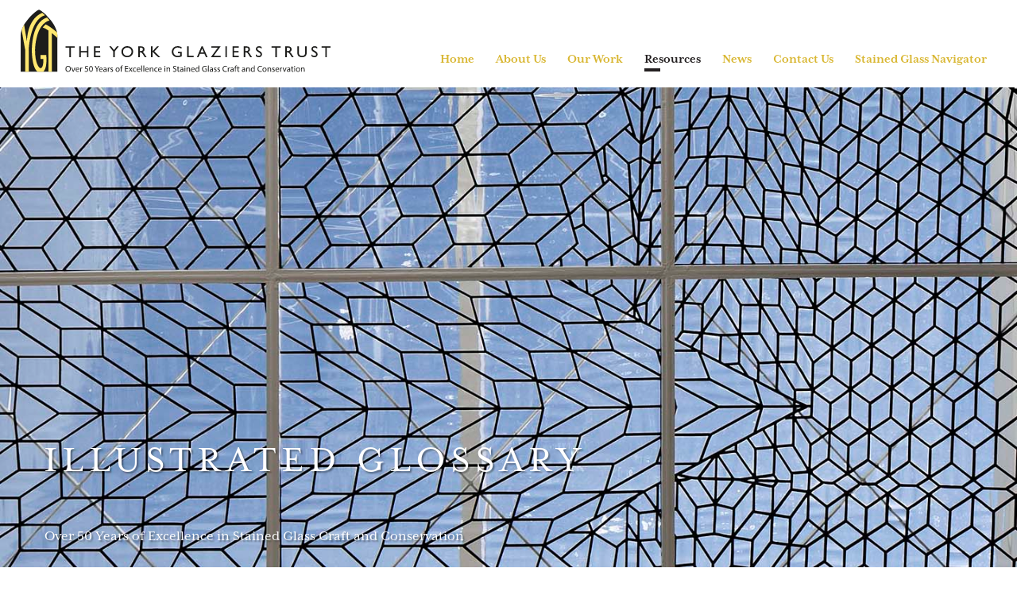

--- FILE ---
content_type: text/html; charset=utf-8
request_url: http://yorkglazierstrust.org/resources/illustrated-glossary/
body_size: 6934
content:
<!DOCTYPE html>
<html lang="en-GB" class="no-js">
	<head>

		<base href="http://yorkglazierstrust.org/"><!--[if lte IE 6]></base><![endif]-->

		<title>Illustrated Glossary &raquo; The York Glaziers Trust</title>

		

		<meta charset="utf-8" />

		<meta http-equiv="X-UA-Compatible" content="IE=edge" />

		<meta name="HandheldFriendly" content="True" />
		<meta name="MobileOptimized" content="320" />
		<meta name="viewport" content="width=device-width, initial-scale=1" />
		<meta http-equiv="cleartype" content="on" />

		<meta name="generator" content="SilverStripe - http://silverstripe.org" />
<meta http-equiv="Content-type" content="text/html; charset=utf-8" />

	<link rel="stylesheet" type="text/css" href="/themes/ygt/css/style.min.css?m=1677783087" />
</head>
	<body>
		<div class="o-wrapper o-wrapper--wide o-wrapper--flush">
			<div class="c-page-head">
    <a href="/" title="Return to home page">
        <img src="themes/ygt/images/york-glaziers-trust-logo.svg" alt="The York Glaziers Trust" class="c-page-head__logo">
    </a>
    <ul class="c-nav-primary  c-page-head__nav  no-print">
        
            <li class="c-nav-primary__item">
                <a href="/" class="c-nav-primary__link  ">Home</a>
                
            </li>
        
            <li class="c-nav-primary__item">
                <a href="/about-us/" class="c-nav-primary__link c-nav-primary__link--with-sub-nav ">About Us</a>
                
                    <ul class="c-nav-primary__sub-nav c-nav-secondary">
                        
                            <li class="c-nav-secondary__item">
                                <a href="/about-us/our-story/" class="c-nav-secondary__link">Our Story</a>
                            </li>
                        
                            <li class="c-nav-secondary__item">
                                <a href="/about-us/team/" class="c-nav-secondary__link">Meet The Team</a>
                            </li>
                        
                            <li class="c-nav-secondary__item">
                                <a href="/about-us/clients/" class="c-nav-secondary__link">Our Clients</a>
                            </li>
                        
                            <li class="c-nav-secondary__item">
                                <a href="/about-us/case-studies/" class="c-nav-secondary__link">Case Studies</a>
                            </li>
                        
                            <li class="c-nav-secondary__item">
                                <a href="/about-us/trustees/" class="c-nav-secondary__link">The Trustees</a>
                            </li>
                        
                    </ul>
                
            </li>
        
            <li class="c-nav-primary__item">
                <a href="/our-work/" class="c-nav-primary__link c-nav-primary__link--with-sub-nav ">Our Work</a>
                
                    <ul class="c-nav-primary__sub-nav c-nav-secondary">
                        
                            <li class="c-nav-secondary__item">
                                <a href="/our-work/conservation/" class="c-nav-secondary__link">Conservation</a>
                            </li>
                        
                            <li class="c-nav-secondary__item">
                                <a href="/our-work/environment-and-protection/" class="c-nav-secondary__link">Environment &amp; Protection</a>
                            </li>
                        
                            <li class="c-nav-secondary__item">
                                <a href="/our-work/photography/" class="c-nav-secondary__link">Photography</a>
                            </li>
                        
                            <li class="c-nav-secondary__item">
                                <a href="/our-work/expert-advice-and-services/" class="c-nav-secondary__link">Surveys and Expert Advice</a>
                            </li>
                        
                            <li class="c-nav-secondary__item">
                                <a href="/our-work/new-commissions/" class="c-nav-secondary__link">New Commissions</a>
                            </li>
                        
                            <li class="c-nav-secondary__item">
                                <a href="/our-work/training/" class="c-nav-secondary__link">Research and Training</a>
                            </li>
                        
                    </ul>
                
            </li>
        
            <li class="c-nav-primary__item">
                <a href="/resources/" class="c-nav-primary__link c-nav-primary__link--with-sub-nav c-nav-primary__link--active">Resources</a>
                
                    <ul class="c-nav-primary__sub-nav c-nav-secondary">
                        
                            <li class="c-nav-secondary__item">
                                <a href="/resources/by-and-about-ygt/" class="c-nav-secondary__link">By and About YGT</a>
                            </li>
                        
                            <li class="c-nav-secondary__item">
                                <a href="/resources/illustrated-glossary/" class="c-nav-secondary__link">Illustrated Glossary</a>
                            </li>
                        
                            <li class="c-nav-secondary__item">
                                <a href="/resources/reading-list/" class="c-nav-secondary__link">Reading List</a>
                            </li>
                        
                            <li class="c-nav-secondary__item">
                                <a href="/resources/stained-glass-at-york-minster/" class="c-nav-secondary__link">Shop</a>
                            </li>
                        
                    </ul>
                
            </li>
        
            <li class="c-nav-primary__item">
                <a href="/news/" class="c-nav-primary__link  ">News</a>
                
            </li>
        
            <li class="c-nav-primary__item">
                <a href="/contact-us/" class="c-nav-primary__link  ">Contact Us</a>
                
            </li>
        
            <li class="c-nav-primary__item">
                <a href="https://stainedglass-navigator.yorkglazierstrust.org/" class="c-nav-primary__link  ">Stained Glass Navigator</a>
                
            </li>
        
    </ul>
</div>

			
    <div class="c-hero">
        <img src="/assets/Uploads/photo-2014-glasgow-airdslane25.jpg" alt="photo 2014 glasgow airdslane25" class="c-hero__img">
        <div class="c-hero__body">
            <div class="o-wrapper">
                <h1 class="c-hero__title">Illustrated Glossary</h1>
                <p class="c-hero__caption">Over 50 Years of Excellence in Stained Glass Craft and Conservation</p>
            </div>
        </div>
    </div>

<div class="o-wrapper">
    <div class="o-band o-band--large">
        <ul class="o-list-inline u-h3">
            
                <li class="o-list-inline__item">
                    <a href="/resources/illustrated-glossary/#letterA">A</a>
                    |
                </li>
            
                <li class="o-list-inline__item">
                    <a href="/resources/illustrated-glossary/#letterB">B</a>
                    |
                </li>
            
                <li class="o-list-inline__item">
                    <a href="/resources/illustrated-glossary/#letterC">C</a>
                    |
                </li>
            
                <li class="o-list-inline__item">
                    <a href="/resources/illustrated-glossary/#letterD">D</a>
                    |
                </li>
            
                <li class="o-list-inline__item">
                    <a href="/resources/illustrated-glossary/#letterE">E</a>
                    |
                </li>
            
                <li class="o-list-inline__item">
                    <a href="/resources/illustrated-glossary/#letterF">F</a>
                    |
                </li>
            
                <li class="o-list-inline__item">
                    <a href="/resources/illustrated-glossary/#letterG">G</a>
                    |
                </li>
            
                <li class="o-list-inline__item">
                    <a href="/resources/illustrated-glossary/#letterJ">J</a>
                    |
                </li>
            
                <li class="o-list-inline__item">
                    <a href="/resources/illustrated-glossary/#letterL">L</a>
                    |
                </li>
            
                <li class="o-list-inline__item">
                    <a href="/resources/illustrated-glossary/#letterM">M</a>
                    |
                </li>
            
                <li class="o-list-inline__item">
                    <a href="/resources/illustrated-glossary/#letterP">P</a>
                    |
                </li>
            
                <li class="o-list-inline__item">
                    <a href="/resources/illustrated-glossary/#letterQ">Q</a>
                    |
                </li>
            
                <li class="o-list-inline__item">
                    <a href="/resources/illustrated-glossary/#letterR">R</a>
                    |
                </li>
            
                <li class="o-list-inline__item">
                    <a href="/resources/illustrated-glossary/#letterS">S</a>
                    |
                </li>
            
                <li class="o-list-inline__item">
                    <a href="/resources/illustrated-glossary/#letterT">T</a>
                    |
                </li>
            
                <li class="o-list-inline__item">
                    <a href="/resources/illustrated-glossary/#letterV">V</a>
                    
                </li>
            
        </ul>
        
            <h2 id="letterA">A</h2>
            
                <div class="o-layout  u-margin-bottom">
                    <div class="o-layout__item  u-2/3@desk">
                        <h3>Abrade</h3>
                        <p>To grind away the coloured upper surface of a flashed glass, revealing the base glass beneath. Tell-tale scratches left by the grinding tool will often remain around the edges of the abraded area. This technique is most commonly found in the context of flashed ruby glass.</p>
                    </div><!--
                    --><div class="o-layout__item  u-1/3@desk">
                        
                            <img src="/assets/Uploads/_resampled/FillWyI0MDAiLCIzMDAiXQ/n4-3b-AC-0048.jpg" alt="n4 3b AC 0048" />
                        
                    </div>
                </div>
            
                <div class="o-layout  u-margin-bottom">
                    <div class="o-layout__item  u-2/3@desk">
                        <h3>Armature</h3>
                        <p>A shaped iron framework inserted into a lancet window-opening to provide support for panels of stained glass. Armatures were common until the late thirteenth-century.</p>
                    </div><!--
                    --><div class="o-layout__item  u-1/3@desk">
                        
                            <img src="/assets/Uploads/_resampled/FillWyI0MDAiLCIzMDAiXQ/resized-photo-2008-canterbury-canterburycathedral10.jpg" alt="resized photo 2008 canterbury canterburycathedral10" />
                        
                    </div>
                </div>
            
        
            <h2 id="letterB">B</h2>
            
                <div class="o-layout  u-margin-bottom">
                    <div class="o-layout__item  u-2/3@desk">
                        <h3>Back-painting</h3>
                        <p>Painting applied to the exterior surface of the glass.</p>
                    </div><!--
                    --><div class="o-layout__item  u-1/3@desk">
                        
                            <img src="/assets/Uploads/_resampled/FillWyI0MDAiLCIzMDAiXQ/resize-Back-painting.jpg" alt="resize Back painting" />
                        
                    </div>
                </div>
            
                <div class="o-layout  u-margin-bottom">
                    <div class="o-layout__item  u-2/3@desk">
                        <h3>Badger</h3>
                        <p>A broad brush, traditionally made of badger hair, used to spread glass-paint evenly across the glass.</p>
                    </div><!--
                    --><div class="o-layout__item  u-1/3@desk">
                        
                            <img src="/assets/Uploads/_resampled/FillWyI0MDAiLCIzMDAiXQ/resize-Badger.jpg" alt="resize Badger" />
                        
                    </div>
                </div>
            
                <div class="o-layout  u-margin-bottom">
                    <div class="o-layout__item  u-2/3@desk">
                        <h3>Bull&#039;s Eye</h3>
                        <p>The raised knob of glass marking the point at which the pontil iron was formerly attached to the centre of a crown of glass. These thickened pieces are usually cut off and discarded, although in the interest of economy they were sometimes used for decorative effect in less expensive secular or domestic settings. </p>
                    </div><!--
                    --><div class="o-layout__item  u-1/3@desk">
                        
                            <img src="/assets/Uploads/_resampled/FillWyI0MDAiLCIzMDAiXQ/resized-Bullseye.jpg" alt="resized Bullseye" />
                        
                    </div>
                </div>
            
        
            <h2 id="letterC">C</h2>
            
                <div class="o-layout  u-margin-bottom">
                    <div class="o-layout__item  u-2/3@desk">
                        <h3>Calmes or Cames</h3>
                        <p>From the Latin calamus, meaning a read. Cast strips of lead, H-shaped in section and cut to the requisite length, were used to hold glass pieces together in the assembly of a stained glass panel. The centre of the lead is called the heart, while the overlapping areas that cover the glass&#039;s edges are called the flange or leaf. From the end of the sixteenth-century onwards calmed were milled rather than cast. Milled lead often reveals the marks of the teeth of the lead mill on the heart, which can sometimes be inscribed with names and dates. Leads are soldered at the intersections in order to make the panels rigid and strong.  </p>
                    </div><!--
                    --><div class="o-layout__item  u-1/3@desk">
                        
                            <img src="/assets/Uploads/_resampled/FillWyI0MDAiLCIzMDAiXQ/resized-Lead-calmes.jpg" alt="resized Lead calmes" />
                        
                    </div>
                </div>
            
                <div class="o-layout  u-margin-bottom">
                    <div class="o-layout__item  u-2/3@desk">
                        <h3>Cartoon</h3>
                        <p>The full-size outline drawing from which a stained glass panel is made. For much of the medieval period, the cartoon was drawn on a whitened table and was not, therefore, preserved at full size. Only in the seventeenth-century were cartoons marked out on paper, meaning that they could more easily be stored and retained for adaption and re-use. </p>
                    </div><!--
                    --><div class="o-layout__item  u-1/3@desk">
                        
                            <img src="/assets/Uploads/_resampled/FillWyI0MDAiLCIzMDAiXQ/resized-Cartoon.jpg" alt="resized Cartoon" />
                        
                    </div>
                </div>
            
                <div class="o-layout  u-margin-bottom">
                    <div class="o-layout__item  u-2/3@desk">
                        <h3>Corrosion</h3>
                        <p>The deterioration of the glass surface, usually the result of chemical decomposition of the base glass brought about by exposure to moisture. The process can manifest itself in pitting or crusting of the surface and will eventually reduce the thickness of the glass, and/or result in holes. Any surface decoration is lost as a result. </p>
                    </div><!--
                    --><div class="o-layout__item  u-1/3@desk">
                        
                            <img src="/assets/Uploads/_resampled/FillWyI0MDAiLCIzMDAiXQ/redone-photo-yorkminster-n26-2a-ac-2018-3068.jpg" alt="redone photo yorkminster n26 2a ac 2018 3068" />
                        
                    </div>
                </div>
            
                <div class="o-layout  u-margin-bottom">
                    <div class="o-layout__item  u-2/3@desk">
                        <h3>Cross-Hatching</h3>
                        <p>A network of fine intersecting painted lines used to model or shade areas of a design.</p>
                    </div><!--
                    --><div class="o-layout__item  u-1/3@desk">
                        
                            <img src="/assets/Uploads/_resampled/FillWyI0MDAiLCIzMDAiXQ/resized-Cross-hatching.jpg" alt="resized Cross hatching" />
                        
                    </div>
                </div>
            
                <div class="o-layout  u-margin-bottom">
                    <div class="o-layout__item  u-2/3@desk">
                        <h3>Crown Glass</h3>
                        <p>Made by spinning a cylinder of glass still attached to the pontil iron, so that centrifugal forces open and flatten the glass into a circular sheet. </p>
                    </div><!--
                    --><div class="o-layout__item  u-1/3@desk">
                        
                            <img src="/assets/Uploads/_resampled/FillWyI0MDAiLCIzMDAiXQ/resized-Crown-glass.jpg" alt="resized Crown glass" />
                        
                    </div>
                </div>
            
        
            <h2 id="letterD">D</h2>
            
                <div class="o-layout  u-margin-bottom">
                    <div class="o-layout__item  u-2/3@desk">
                        <h3>Diaper</h3>
                        <p>A repeated geometrical pattern often used to decorate a background or drapery.</p>
                    </div><!--
                    --><div class="o-layout__item  u-1/3@desk">
                        
                            <img src="/assets/Uploads/_resampled/FillWyI0MDAiLCIzMDAiXQ/resized-Diaper.jpg" alt="resized Diaper" />
                        
                    </div>
                </div>
            
        
            <h2 id="letterE">E</h2>
            
                <div class="o-layout  u-margin-bottom">
                    <div class="o-layout__item  u-2/3@desk">
                        <h3>Enamel </h3>
                        <p>A coloured painting pigment made from a metallic oxide mixed with a flux of molten glass. This can be fired to the interior surface of an uncoloured base glass, allowing a multi-coloured painterly effect comparable to the application of paint to a canvas.  </p>
                    </div><!--
                    --><div class="o-layout__item  u-1/3@desk">
                        
                            <img src="/assets/Uploads/_resampled/FillWyI0MDAiLCIzMDAiXQ/resized-Enamel.jpg" alt="resized Enamel" />
                        
                    </div>
                </div>
            
        
            <h2 id="letterF">F</h2>
            
                <div class="o-layout  u-margin-bottom">
                    <div class="o-layout__item  u-2/3@desk">
                        <h3>Ferramenta</h3>
                        <p>The general term denoting the range of ironwork set into the masonry of a window to provide support for stained glass panels (see also armature, stanchion, lug-bar, and T-bar).</p>
                    </div><!--
                    --><div class="o-layout__item  u-1/3@desk">
                        
                            <img src="/assets/Uploads/_resampled/FillWyI0MDAiLCIzMDAiXQ/resized-Ferramenta.jpg" alt="resized Ferramenta" />
                        
                    </div>
                </div>
            
                <div class="o-layout  u-margin-bottom">
                    <div class="o-layout__item  u-2/3@desk">
                        <h3>Flashed Glass</h3>
                        <p>A coloured glass made by the application of a thin layer of coloured glass to a base glass of another colour (most commonly uncoloured glass) during the blowing of a sheet. The flashed outer surface can either be ground away (abraded) or removed with acid (acid-etched) to create complex decorative effects. This is most commonly found as red on an uncoloured base (flashed ruby).  </p>
                    </div><!--
                    --><div class="o-layout__item  u-1/3@desk">
                        
                            <img src="/assets/Uploads/_resampled/FillWyI0MDAiLCIzMDAiXQ/resized-Flashed-Glass.jpg" alt="resized Flashed Glass" />
                        
                    </div>
                </div>
            
        
            <h2 id="letterG">G</h2>
            
                <div class="o-layout  u-margin-bottom">
                    <div class="o-layout__item  u-2/3@desk">
                        <h3>Glass Paint</h3>
                        <p>A mixture of finely ground glass, iron, or copper oxide, and a flux. When mixed with a binding medium and diluted to a range of consistencies, the paint can be applied and then fired to the surface of the glass. </p>
                    </div><!--
                    --><div class="o-layout__item  u-1/3@desk">
                        
                            <img src="/assets/Uploads/_resampled/FillWyI0MDAiLCIzMDAiXQ/resized-Glass-paint.jpg" alt="resized Glass paint" />
                        
                    </div>
                </div>
            
                <div class="o-layout  u-margin-bottom">
                    <div class="o-layout__item  u-2/3@desk">
                        <h3>Grozing Iron</h3>
                        <p>A flat, grooved metal tool used to cut and shape glass throughout the medieval period. Glass cut with a grozing iron has a distinctive nibbled and chamfered edge. </p>
                    </div><!--
                    --><div class="o-layout__item  u-1/3@desk">
                        
                            <img src="/assets/Uploads/_resampled/FillWyI0MDAiLCIzMDAiXQ/IMG-7539.jpg" alt="IMG 7539" />
                        
                    </div>
                </div>
            
        
            <h2 id="letterJ">J</h2>
            
                <div class="o-layout  u-margin-bottom">
                    <div class="o-layout__item  u-2/3@desk">
                        <h3>Jewelled Insertions</h3>
                        <p>Sometimes called drilled insertions. These are made by drilling a hole into the middle of the glass, and inserting another piece of glass inside. Prized as a technique for its technical complexity.</p>
                    </div><!--
                    --><div class="o-layout__item  u-1/3@desk">
                        
                            <img src="/assets/Uploads/_resampled/FillWyI0MDAiLCIzMDAiXQ/resized-Inserted-Jewel.jpg" alt="resized Inserted Jewel" />
                        
                    </div>
                </div>
            
        
            <h2 id="letterL">L</h2>
            
                <div class="o-layout  u-margin-bottom">
                    <div class="o-layout__item  u-2/3@desk">
                        <h3>Lug Bar</h3>
                        <p>A flat, slotted support bar to which stained glass panels are attached using a wedge of metal. </p>
                    </div><!--
                    --><div class="o-layout__item  u-1/3@desk">
                        
                            <img src="/assets/Uploads/_resampled/FillWyI0MDAiLCIzMDAiXQ/resized-lug-bar.jpg" alt="resized lug bar" />
                        
                    </div>
                </div>
            
        
            <h2 id="letterM">M</h2>
            
                <div class="o-layout  u-margin-bottom">
                    <div class="o-layout__item  u-2/3@desk">
                        <h3>Matte</h3>
                        <p>An even, overall wash of glass paint. </p>
                    </div><!--
                    --><div class="o-layout__item  u-1/3@desk">
                        
                            <img src="/assets/Uploads/_resampled/FillWyI0MDAiLCIzMDAiXQ/resized-Matte.jpg" alt="resized Matte" />
                        
                    </div>
                </div>
            
                <div class="o-layout  u-margin-bottom">
                    <div class="o-layout__item  u-2/3@desk">
                        <h3>Muff Glass</h3>
                        <p>A large cylinder of blown glass, cut along its length while still hot and flattened to form a sheet from which stained glass can be made. </p>
                    </div><!--
                    --><div class="o-layout__item  u-1/3@desk">
                        
                            <img src="/assets/Uploads/_resampled/FillWyI0MDAiLCIzMDAiXQ/resized-Muff.jpg" alt="resized Muff" />
                        
                    </div>
                </div>
            
                <div class="o-layout  u-margin-bottom">
                    <div class="o-layout__item  u-2/3@desk">
                        <h3>Murrey</h3>
                        <p>A glass colour ranging from purple to browny-pink.</p>
                    </div><!--
                    --><div class="o-layout__item  u-1/3@desk">
                        
                            <img src="/assets/Uploads/_resampled/FillWyI0MDAiLCIzMDAiXQ/resized-Murrey.jpg" alt="resized Murrey" />
                        
                    </div>
                </div>
            
        
            <h2 id="letterP">P</h2>
            
                <div class="o-layout  u-margin-bottom">
                    <div class="o-layout__item  u-2/3@desk">
                        <h3>Pitting</h3>
                        <p>The phenomenon of small craters or cavities in the surface of the glass, caused by the processes of corrosion. </p>
                    </div><!--
                    --><div class="o-layout__item  u-1/3@desk">
                        
                            <img src="/assets/Uploads/_resampled/FillWyI0MDAiLCIzMDAiXQ/resized-Pitting.jpg" alt="resized Pitting" />
                        
                    </div>
                </div>
            
                <div class="o-layout  u-margin-bottom">
                    <div class="o-layout__item  u-2/3@desk">
                        <h3>Plating</h3>
                        <p>The doubling up of glass by the attachment of an additional layer, held together within a single lead. This can be part of an artistic technique, used as a means of modifying or intensifying colour or texture, or can be used as a protective measure during the conservation of fragile or crumbling glass pieces. </p>
                    </div><!--
                    --><div class="o-layout__item  u-1/3@desk">
                        
                            <img src="/assets/Uploads/_resampled/FillWyI0MDAiLCIzMDAiXQ/Fig3.4-Agher-LT.jpg" alt="Fig3.4 Agher LT" />
                        
                    </div>
                </div>
            
                <div class="o-layout  u-margin-bottom">
                    <div class="o-layout__item  u-2/3@desk">
                        <h3>Pot-Metal</h3>
                        <p>Glass coloured throughout its thickness when molten (i.e. in the melting pot), with the addition of one or more metallic oxides. </p>
                    </div><!--
                    --><div class="o-layout__item  u-1/3@desk">
                        
                            <img src="/assets/Uploads/_resampled/FillWyI0MDAiLCIzMDAiXQ/resized-Pot-metal.jpg" alt="resized Pot metal" />
                        
                    </div>
                </div>
            
        
            <h2 id="letterQ">Q</h2>
            
                <div class="o-layout  u-margin-bottom">
                    <div class="o-layout__item  u-2/3@desk">
                        <h3>Quarry</h3>
                        <p>From the French carré, meaning square. A small pane of glass, usually diamond-shaped, but can also be rectangular or square. Quarries can be plain or painted with a decorative motif. </p>
                    </div><!--
                    --><div class="o-layout__item  u-1/3@desk">
                        
                            <img src="/assets/Uploads/_resampled/FillWyI0MDAiLCIzMDAiXQ/resize-Quarry.jpg" alt="resize Quarry" />
                        
                    </div>
                </div>
            
        
            <h2 id="letterR">R</h2>
            
                <div class="o-layout  u-margin-bottom">
                    <div class="o-layout__item  u-2/3@desk">
                        <h3>Rinceau</h3>
                        <p>A foliate design used to decorate background or drapery.</p>
                    </div><!--
                    --><div class="o-layout__item  u-1/3@desk">
                        
                            <img src="/assets/Uploads/_resampled/FillWyI0MDAiLCIzMDAiXQ/resized-Rinceau.jpg" alt="resized Rinceau" />
                        
                    </div>
                </div>
            
                <div class="o-layout  u-margin-bottom">
                    <div class="o-layout__item  u-2/3@desk">
                        <h3>Roundel </h3>
                        <p>A general term used to denote a unipartite panel, usually circular, but sometimes oval or even rectangular, bearing a self-contained design. </p>
                    </div><!--
                    --><div class="o-layout__item  u-1/3@desk">
                        
                            <img src="/assets/Uploads/_resampled/FillWyI0MDAiLCIzMDAiXQ/resized-Roundel-1.jpg" alt="resized Roundel 1" />
                        
                    </div>
                </div>
            
                <div class="o-layout  u-margin-bottom">
                    <div class="o-layout__item  u-2/3@desk">
                        <h3>Ruby</h3>
                        <p>Red glass, usually made by flashing a thin layer of red glass onto an uncoloured base glass. This is necessary, as an un-flashed red glass would appear opaque when held to the light. </p>
                    </div><!--
                    --><div class="o-layout__item  u-1/3@desk">
                        
                            <img src="/assets/Uploads/_resampled/FillWyI0MDAiLCIzMDAiXQ/resized-Ruby.jpg" alt="resized Ruby" />
                        
                    </div>
                </div>
            
        
            <h2 id="letterS">S</h2>
            
                <div class="o-layout  u-margin-bottom">
                    <div class="o-layout__item  u-2/3@desk">
                        <h3>Saddle Bar (or Tie Bar)</h3>
                        <p>A bar set horizontally into the masonry of the window opening to which stained glass panels are tied with lead or copper ties, supporting and preventing panels from flexing out of the vertical plane. </p>
                    </div><!--
                    --><div class="o-layout__item  u-1/3@desk">
                        
                            <img src="/assets/Uploads/_resampled/FillWyI0MDAiLCIzMDAiXQ/resized-saddle-bar.jpg" alt="resized saddle bar" />
                        
                    </div>
                </div>
            
                <div class="o-layout  u-margin-bottom">
                    <div class="o-layout__item  u-2/3@desk">
                        <h3>Sanguine</h3>
                        <p>A distinctive iron-based painting pigment, first introduced in the sixteenth-century, that turns pink to red-brown after firing. </p>
                    </div><!--
                    --><div class="o-layout__item  u-1/3@desk">
                        
                            <img src="/assets/Uploads/_resampled/FillWyI0MDAiLCIzMDAiXQ/resized-Sanguine.jpg" alt="resized Sanguine" />
                        
                    </div>
                </div>
            
                <div class="o-layout  u-margin-bottom">
                    <div class="o-layout__item  u-2/3@desk">
                        <h3>Silver Stain (or Yellow Stain)</h3>
                        <p>A surface stain produced by the application of a silver compound to base glass. When fired, the stain turns yellow, ranging in hue from pale lemon to dark orange. It is normally applied to the exterior surface of the glass. Used in stained glass since the early fourteenth-century. </p>
                    </div><!--
                    --><div class="o-layout__item  u-1/3@desk">
                        
                            <img src="/assets/Uploads/_resampled/FillWyI0MDAiLCIzMDAiXQ/resized-Silver-Stain.jpg" alt="resized Silver Stain" />
                        
                    </div>
                </div>
            
                <div class="o-layout  u-margin-bottom">
                    <div class="o-layout__item  u-2/3@desk">
                        <h3>Smear Shading</h3>
                        <p>An application of thin paint to the glass. </p>
                    </div><!--
                    --><div class="o-layout__item  u-1/3@desk">
                        
                            <img src="/assets/Uploads/_resampled/FillWyI0MDAiLCIzMDAiXQ/redone-photo-yorkminster-n26-5b-ac-2018-3346.jpg" alt="redone photo yorkminster n26 5b ac 2018 3346" />
                        
                    </div>
                </div>
            
                <div class="o-layout  u-margin-bottom">
                    <div class="o-layout__item  u-2/3@desk">
                        <h3>Stanchion</h3>
                        <p>The vertical support bar set into the masonry, internally or externally (or both). In some cases, the stanchion passes through a lug in the saddle bar. </p>
                    </div><!--
                    --><div class="o-layout__item  u-1/3@desk">
                        
                            <img src="/assets/Uploads/_resampled/FillWyI0MDAiLCIzMDAiXQ/resized-Stanchion.jpg" alt="resized Stanchion" />
                        
                    </div>
                </div>
            
                <div class="o-layout  u-margin-bottom">
                    <div class="o-layout__item  u-2/3@desk">
                        <h3>Stickwork</h3>
                        <p>Also called needlework or scratching-out. The technique of picking out a design or detail from a layer of glass paint, allowing light and colour to show through. A variety of fine pointed tools are used, including needles, quills, pointed sticks, or the end of the paint brush.</p>
                    </div><!--
                    --><div class="o-layout__item  u-1/3@desk">
                        
                            <img src="/assets/Uploads/_resampled/FillWyI0MDAiLCIzMDAiXQ/resized-Stickwork.jpg" alt="resized Stickwork" />
                        
                    </div>
                </div>
            
                <div class="o-layout  u-margin-bottom">
                    <div class="o-layout__item  u-2/3@desk">
                        <h3>Stipple Shading </h3>
                        <p>A method of modelling achieved by dabbing the wet surface of unfired glass paint, usually with the bristles of a dry brush. </p>
                    </div><!--
                    --><div class="o-layout__item  u-1/3@desk">
                        
                            <img src="/assets/Uploads/_resampled/FillWyI0MDAiLCIzMDAiXQ/Bone-Panel-0001.jpg" alt="Bone Panel 0001" />
                        
                    </div>
                </div>
            
        
            <h2 id="letterT">T</h2>
            
                <div class="o-layout  u-margin-bottom">
                    <div class="o-layout__item  u-2/3@desk">
                        <h3>T-Bar</h3>
                        <p>T-shaped in section, and set horizontally into the masonry of a window opening at the divisions between the stained glass panels. Each bar supports and spreads the vertical weight of the panels resting on them.  </p>
                    </div><!--
                    --><div class="o-layout__item  u-1/3@desk">
                        
                            <img src="/assets/Uploads/_resampled/FillWyI0MDAiLCIzMDAiXQ/resized-T-bar.jpg" alt="resized T bar" />
                        
                    </div>
                </div>
            
                <div class="o-layout  u-margin-bottom">
                    <div class="o-layout__item  u-2/3@desk">
                        <h3>Trace Line</h3>
                        <p>A strong line of paint, delineating the main lines of a design. </p>
                    </div><!--
                    --><div class="o-layout__item  u-1/3@desk">
                        
                            <img src="/assets/Uploads/_resampled/FillWyI0MDAiLCIzMDAiXQ/resized-Trace-line.jpg" alt="resized Trace line" />
                        
                    </div>
                </div>
            
                <div class="o-layout  u-margin-bottom">
                    <div class="o-layout__item  u-2/3@desk">
                        <h3>Tracery</h3>
                        <p>The elaborately shaped openings at the head of the window.  </p>
                    </div><!--
                    --><div class="o-layout__item  u-1/3@desk">
                        
                            <img src="/assets/Uploads/_resampled/FillWyI0MDAiLCIzMDAiXQ/resized-Tracery.jpg" alt="resized Tracery" />
                        
                    </div>
                </div>
            
        
            <h2 id="letterV">V</h2>
            
                <div class="o-layout  u-margin-bottom">
                    <div class="o-layout__item  u-2/3@desk">
                        <h3>Vidimus</h3>
                        <p>Latin for &#039;we have seen&#039;. A term used to denote the scaled down design for a window, prepared prior to the preparation of a full-size cartoon. </p>
                    </div><!--
                    --><div class="o-layout__item  u-1/3@desk">
                        
                            <img src="/assets/Uploads/_resampled/FillWyI0MDAiLCIzMDAiXQ/resized-Vidimus.jpg" alt="resized Vidimus" />
                        
                    </div>
                </div>
            
        
    </div>
</div>

			
				<div class="o-band o-band--huge@desk  c-promo">
    <div class="o-wrapper">
        <h2>Get In Touch</h2>
        <p>If you would like more information on our conservation services please get in touch.</p>
        <a href="/contact-us/" class="c-btn c-btn--ghost">Contact Us</a>
    </div>
</div>
			
			<div class="no-print">
    <hr>
    <div class="o-band o-band--large@desk">
        <div class="o-wrapper o-wrapper--narrow">
            <div class="o-layout">
                <div class="o-layout__item  u-2/5@desk">
                    <img src="themes/ygt/images/york-glaziers-trust-logo.svg" alt="The York Glaziers Trust" width="260" class="u-margin-bottom">
                    <p class="u-margin-bottom-none"><a href="/terms-and-conditions">Terms &amp; Conditions</a></p>
                    <p class="u-margin-bottom-none">Copyright &copy; 2017 York Glaziers Trust</p>
                </div><!--
                --><div class="o-layout__item  u-3/5@desk">
                    <h2 class="u-h5">Contact Us</h2>
                    <p class="u-margin-bottom-small"><span class="c-icon c-icon--location u-margin-right-tiny">Address:</span> The York Glaziers Trust, 6 Deangate, York, YO1 7JB</p>
                    <p class="u-margin-bottom-small"><span class="c-icon c-icon--phone u-margin-right-tiny">Telephone:</span> <a href="tel:+441904557228">+44 (0)1904 557228</a></p>
                    <p class="u-margin-bottom-large"><span class="c-icon c-icon--email u-margin-right-tiny">E-mail:</span> <a href="mailto:info@yorkglazierstrust.org">info@yorkglazierstrust.org</a></p>
                    <h2 class="u-h5  u-margin-bottom-small">Follow Us</h2>
                    <p class="u-margin-bottom-none">
                        
                            <a href="https://www.instagram.com/yorkglazierstrust/" class="c-icon c-icon--large c-icon--instagram  u-margin-right-small" title="Find us on Instagram">Instagram</a>
                        
                        
                        
                    </p>
                </div>
            </div>
        </div>
    </div>
    <div class="o-band u-background-tint">
        <div class="o-wrapper">
            <ul class="c-logos">
                <li class="c-logos__item">
                    <img src="themes/ygt/images/logo-icon.png" width="187" alt="The Institute of Conservation">
                </li>
                <li class="c-logos__item">
                    <img src="themes/ygt/images/logo-pacr.png" width="95" alt="PACR">
                </li>
                <li class="c-logos__item">
                    <img src="themes/ygt/images/logo-york-minster.png" width="151" alt="York Minster">
                </li>
                <li class="c-logos__item">
                    <img src="themes/ygt/images/logo-lottery-funded.png" width="90" alt="Lottery Funded">
                </li>
                <li class="c-logos__item">
                    <img src="themes/ygt/images/logo-corpus.png" width="90" alt="Corpus Vitrearum International">
                </li>
            </ul>
        </div>
    </div>
</div>
		</div>

		<script type="text/javascript" src="/themes/ygt/js/main.min.js?m=1677783060"></script><script type="text/javascript">//<![CDATA[
	(function(i,s,o,g,r,a,m){i['GoogleAnalyticsObject']=r;i[r]=i[r]||function(){
	(i[r].q=i[r].q||[]).push(arguments)},i[r].l=1*new Date();a=s.createElement(o),
	m=s.getElementsByTagName(o)[0];a.async=1;a.src=g;m.parentNode.insertBefore(a,m)
	})(window,document,'script','//www.google-analytics.com/analytics.js','ga');

	ga('create', 'UA-131922220-1', 'auto');
	ga('send', 'pageview');

//]]></script><script src="https://use.typekit.net/eqt5gtl.js"></script>
		<script>try{Typekit.load({ async: true });}catch(e){}</script>

	</body>
</html>


--- FILE ---
content_type: text/css
request_url: http://yorkglazierstrust.org/themes/ygt/css/style.min.css?m=1677783087
body_size: 4969
content:
@charset "UTF-8";/*!*
 * inuitcss, by @csswizardry
 *
 * github.com/inuitcss | inuitcss.com
 */html{-webkit-box-sizing:border-box;box-sizing:border-box}*,:after,:before{-webkit-box-sizing:inherit;box-sizing:inherit}/*! normalize.css v7.0.0 | MIT License | github.com/necolas/normalize.css */html{line-height:1.15;-ms-text-size-adjust:100%;-webkit-text-size-adjust:100%}body{margin:0}article,aside,footer,header,nav,section{display:block}h1{font-size:2em;margin:.67em 0}figcaption,figure,main{display:block}figure{margin:1em 40px}hr{-webkit-box-sizing:content-box;box-sizing:content-box;height:0;overflow:visible}pre{font-family:monospace,monospace;font-size:1em}a{background-color:transparent;-webkit-text-decoration-skip:objects}abbr[title]{border-bottom:none;text-decoration:underline;-webkit-text-decoration:underline dotted;text-decoration:underline dotted}b,strong{font-weight:inherit}b,strong{font-weight:bolder}code,kbd,samp{font-family:monospace,monospace;font-size:1em}dfn{font-style:italic}mark{background-color:#ff0;color:#000}small{font-size:80%}sub,sup{font-size:75%;line-height:0;position:relative;vertical-align:baseline}sub{bottom:-.25em}sup{top:-.5em}audio,video{display:inline-block}audio:not([controls]){display:none;height:0}img{border-style:none}svg:not(:root){overflow:hidden}button,input,optgroup,select,textarea{font-family:sans-serif;font-size:100%;line-height:1.15;margin:0}button,input{overflow:visible}button,select{text-transform:none}[type=reset],[type=submit],button,html [type=button]{-webkit-appearance:button}[type=button]::-moz-focus-inner,[type=reset]::-moz-focus-inner,[type=submit]::-moz-focus-inner,button::-moz-focus-inner{border-style:none;padding:0}[type=button]:-moz-focusring,[type=reset]:-moz-focusring,[type=submit]:-moz-focusring,button:-moz-focusring{outline:1px dotted ButtonText}fieldset{padding:.35em .75em .625em}legend{-webkit-box-sizing:border-box;box-sizing:border-box;color:inherit;display:table;max-width:100%;padding:0;white-space:normal}progress{display:inline-block;vertical-align:baseline}textarea{overflow:auto}[type=checkbox],[type=radio]{-webkit-box-sizing:border-box;box-sizing:border-box;padding:0}[type=number]::-webkit-inner-spin-button,[type=number]::-webkit-outer-spin-button{height:auto}[type=search]{-webkit-appearance:textfield;outline-offset:-2px}[type=search]::-webkit-search-cancel-button,[type=search]::-webkit-search-decoration{-webkit-appearance:none}::-webkit-file-upload-button{-webkit-appearance:button;font:inherit}details,menu{display:block}summary{display:list-item}canvas{display:inline-block}template{display:none}[hidden]{display:none}blockquote,body,dd,dl,fieldset,figure,h1,h2,h3,h4,h5,h6,hr,legend,ol,p,pre,ul{margin:0;padding:0}li>ol,li>ul{margin-bottom:0}table{border-collapse:collapse;border-spacing:0}fieldset{min-width:0;border:0}address,blockquote,dl,fieldset,figure,h1,h2,h3,h4,h5,h6,hr,ol,p,pre,table,ul{margin-bottom:26px}dd,ol,ul{margin-left:26px}html{font-size:1.125em;line-height:1.44444;overflow-y:scroll;min-height:100%}h1{font-size:48px;font-size:2.66667rem;line-height:1.125}h2{font-size:36px;font-size:2rem;line-height:1.16667}h3{font-size:24px;font-size:1.33333rem;line-height:1.25}h4{font-size:21px;font-size:1.16667rem;line-height:1.42857}h5{font-size:18px;font-size:1rem;line-height:1.33333}h6{font-size:16px;font-size:.88889rem;line-height:1.5}img{max-width:100%;font-style:italic;vertical-align:middle}img[height],img[width]{max-width:none}[type=email],[type=number],[type=password],[type=text]{height:48px;padding:12px;vertical-align:bottom}label{text-transform:uppercase}body{color:#666;font-family:mrs-eaves-xl-serif,serif}h1,h2,h3,h4,h5,h6{color:#242021;font-weight:400;letter-spacing:8px;line-height:1.3;text-transform:uppercase}p{text-align:justify}a{color:#d9b733}hr{border-width:1px 0 0;border-style:solid;border-color:#e6e6e6}strong{color:#242021}.o-wrapper{padding-right:26px;padding-left:26px;margin-right:auto;margin-left:auto;max-width:1220px}.o-wrapper:after{content:""!important;display:block!important;clear:both!important}.o-wrapper--wide{max-width:1440px}.o-wrapper--narrow{max-width:800px}.o-wrapper--flush{padding-right:0;padding-left:0}.o-layout{display:block;margin:0;padding:0;list-style:none;margin-left:-26px;font-size:0}.o-layout__item{-webkit-box-sizing:border-box;box-sizing:border-box;display:inline-block;vertical-align:top;width:100%;padding-left:26px;font-size:18px;font-size:1rem}.o-layout--flush{margin-left:0}.o-layout--flush>.o-layout__item{padding-left:0}.o-layout--tiny{margin-left:-6px}.o-layout--tiny>.o-layout__item{padding-left:6px}.o-layout--small{margin-left:-12px}.o-layout--small>.o-layout__item{padding-left:12px}.o-layout--large{margin-left:-48px}.o-layout--large>.o-layout__item{padding-left:48px}.o-layout--huge{margin-left:-96px}.o-layout--huge>.o-layout__item{padding-left:96px}.o-layout--middle>.o-layout__item{vertical-align:middle}.o-layout--bottom>.o-layout__item{vertical-align:bottom}.o-layout--stretch{display:-webkit-box;display:-ms-flexbox;display:flex;-ms-flex-wrap:wrap;flex-wrap:wrap}.o-layout--stretch>.o-layout__item{display:-webkit-box;display:-ms-flexbox;display:flex}.o-layout--stretch.o-layout--center{-webkit-box-pack:center;-ms-flex-pack:center;justify-content:center}.o-layout--stretch.o-layout--right{-webkit-box-pack:end;-ms-flex-pack:end;justify-content:flex-end}.o-layout--stretch.o-layout--left{-webkit-box-pack:start;-ms-flex-pack:start;justify-content:flex-start}.o-layout--center{text-align:center}.o-layout--center>.o-layout__item{text-align:left}.o-layout--right{text-align:right}.o-layout--right>.o-layout__item{text-align:left}.o-layout--left{text-align:left}.o-layout--left>.o-layout__item{text-align:left}.o-layout--reverse{direction:rtl}.o-layout--reverse>.o-layout__item{direction:ltr}.o-layout--auto>.o-layout__item{width:auto}.o-box{display:block;padding:26px}.o-box:after{content:""!important;display:block!important;clear:both!important}.o-box>:last-child{margin-bottom:0}.o-box--flush{padding:0}.o-box--tiny{padding:6px}.o-box--small{padding:12px}.o-box--large{padding:48px}.o-box--huge{padding:96px}.o-list-bare{list-style:none;margin-left:0}.o-list-bare__item{margin-left:0}.o-list-inline{margin-left:0;list-style:none}.o-list-inline__item{display:inline-block}.o-ratio{position:relative;display:block}.o-ratio:before{content:"";display:block;width:100%;padding-bottom:100%}.o-ratio>embed,.o-ratio>iframe,.o-ratio>object,.o-ratio__content{position:absolute;top:0;bottom:0;left:0;height:100%;width:100%}.o-ratio--2\:1:before{padding-bottom:50%}.o-ratio--4\:3:before{padding-bottom:75%}.o-ratio--16\:9:before{padding-bottom:56.25%}.o-ratio--img-contain>.o-ratio__content:before{height:auto;margin:auto;max-height:100%;max-width:100%;width:auto}.o-band{padding-top:26px;padding-bottom:26px}.o-band--large{padding-top:48px;padding-bottom:48px}.o-band--huge{padding-top:96px;padding-bottom:96px}@media (min-width:64em){.o-band--large\@desk{padding-top:48px;padding-bottom:48px}.o-band--huge\@desk{padding-top:96px;padding-bottom:96px}}.c-btn{display:inline-block;margin:0;padding:12px 26px;border:0;border-radius:6px;background-color:#d9b733;color:#fff;font:inherit;text-align:center;text-decoration:none;text-transform:uppercase;cursor:pointer;-webkit-transition:background-color .5s;transition:background-color .5s;vertical-align:middle}.c-btn:hover{background-color:#c0a024}.c-btn--full{width:100%}.c-btn--small{padding:6px 12px}.c-btn--ghost{padding:10px 24px;border:2px solid #d9b733;background-color:transparent;color:#d9b733;-webkit-transition:border-color .5s,color .5s;transition:border-color .5s,color .5s}.c-btn--ghost:hover{border-color:#c0a024;background-color:transparent;color:#c0a024}.c-page-head:after{content:""!important;display:block!important;clear:both!important}@media (max-width:47.99em){.c-page-head{padding:12px}.c-page-head__logo{margin-bottom:12px}.js .c-page-head__nav{display:none}.js .c-page-head__nav.is-expanded{display:block}}@media (min-width:48em){.c-page-head{padding:12px 26px}.c-page-head__logo{float:left}.c-page-head__nav{padding-top:39px;float:right}.c-page-head__nav-trigger{display:none}}.c-nav-primary{margin:0;font-size:16px;font-weight:700;list-style:none}.c-nav-primary__link{text-decoration:none}.c-nav-primary__sub-nav{margin:0;list-style:none}@media (max-width:47.99em){.c-nav-primary__item{border-top:1px solid #e6e6e6}.c-nav-primary__link{display:block;padding-top:12px;padding-bottom:12px;text-transform:uppercase}.c-nav-primary__link--with-sub-nav{display:none}}@media (min-width:48em){.c-nav-primary__item{display:inline-block;position:relative;margin:12px}.c-nav-primary__link--active{position:relative;color:#242021}.c-nav-primary__link--active::after{display:block;position:absolute;width:20px;height:4px;background-color:currentColor;content:''}.c-nav-primary__sub-nav{position:absolute;left:-999em;padding-right:12px;padding-left:12px;background-color:#fff;white-space:nowrap;-webkit-box-shadow:0 0 6px rgba(36,32,33,.2);box-shadow:0 0 6px rgba(36,32,33,.2);z-index:5}.c-nav-primary__item:hover .c-nav-primary__sub-nav{left:0}}.c-nav-secondary{margin:0;font-size:16px;font-weight:700;list-style:none;text-transform:uppercase}.c-nav-secondary__item{border-top:1px solid #e6e6e6}.c-nav-secondary__item:first-child{border-top:0}.c-nav-secondary__link{display:block;padding-top:12px;padding-bottom:12px;text-decoration:none}.c-nav-secondary__link--active{color:#242021}.c-nav-secondary__link--active::after{display:block;width:20px;height:4px;background-color:currentColor;content:''}.c-hero{position:relative;padding-top:47.22222%}.c-hero__body,.c-hero__caption,.c-hero__img,.c-hero__title{position:absolute}@media print{.c-hero__body,.c-hero__caption,.c-hero__img,.c-hero__title{position:static}}.c-hero__img{top:0;left:0;width:100%}@media print{.c-hero__img{display:none}}.c-hero__body{top:0;left:0;width:100%;height:100%;color:#fff;text-shadow:2px 2px 2px rgba(0,0,0,.4);z-index:2}.c-hero__title{color:inherit}@media (min-width:48em){.c-hero__caption,.c-hero__title{margin-bottom:0}.c-hero__title{bottom:104px}.c-hero__caption{bottom:26px}}@media (max-width:47.99em){.c-hero__title{bottom:0;font-size:24px;font-size:1.33333rem;line-height:1.25}.c-hero__caption{display:none}}.c-promo{background-color:#242021;background-position:50% 50%;background-repeat:no-repeat;background-size:cover;color:#fff;text-align:center}.c-promo__body{background-color:rgba(0,0,0,.8)}.c-promo h1,.c-promo h2,.c-promo h3,.c-promo h4,.c-promo h5,.c-promo h6{color:inherit}.c-promo p{text-align:inherit}.c-magnifier{position:relative}.c-magnifier__large{display:none;position:absolute;width:312px;height:312px;border-radius:100%;background-repeat:no-repeat;-webkit-box-shadow:0 0 0 12px rgba(245,245,245,.95),0 0 12px 12px rgba(0,0,0,.55),inset 0 0 48px 6px rgba(0,0,0,.75);box-shadow:0 0 0 12px rgba(245,245,245,.95),0 0 12px 12px rgba(0,0,0,.55),inset 0 0 48px 6px rgba(0,0,0,.75)}.c-magnifier__img{display:block}.c-tabs__tab-list{margin:0 0 26px;font-size:24px;font-weight:400;letter-spacing:6px;list-style:none;text-transform:uppercase}.c-tabs__tab{display:inline-block;margin-right:26px;color:#d9b733;text-decoration:underline;cursor:pointer}.c-tabs__tab.is-active{color:#242021;text-decoration:none}.c-tabs__panel.is-hidden{display:none}.c-icon{display:inline-block;width:20px;height:20px;background-position:center;background-repeat:no-repeat;background-size:contain;font-size:0;vertical-align:middle}.c-icon--large{width:30px;height:30px}.c-icon--twitter{background-image:url(../images/icon-twitter.svg)}.c-icon--facebook{background-image:url(../images/icon-facebook.svg)}.c-icon--instagram{background-image:url(../images/icon-instagram.svg)}.c-icon--location{background-image:url(../images/icon-location.svg)}.c-icon--phone{background-image:url(../images/icon-phone.svg)}.c-icon--email{background-image:url(../images/icon-email.svg)}.c-icon--arrow-previous{background-image:url(../images/icon-arrow-previous.svg)}.c-icon--arrow-next{background-image:url(../images/icon-arrow-next.svg)}.c-icon--arrow-previous-disabled{background-image:url(../images/icon-arrow-previous-disabled.svg)}.c-icon--arrow-next-disabled{background-image:url(../images/icon-arrow-next-disabled.svg)}.c-lede{color:#242021}.c-lede::first-letter{margin-right:12px;float:left;font-size:108px;line-height:.7}.c-caption{font-style:italic}.c-caption--secondary{color:#242021;font-size:.77778rem}.c-caption--left,.c-caption--right{max-width:300px}.c-caption--left{float:left;text-align:left}.c-caption--right{float:right;text-align:right}.c-zoom{display:block;position:relative}.c-zoom::after{position:absolute;bottom:0;left:0;width:44px;height:44px;background:#fff url(../images/icon-magnifier.svg) 50% 50% no-repeat;content:''}.c-logos{margin:0;list-style:none;text-align:center}.c-logos__item{display:inline-block;margin-right:26px;margin-left:26px}@media (max-width:47.99em){.c-logos__item{margin-bottom:26px}}.c-pagination{display:inline-block;font-size:24px}.c-pagination__pages{margin:0;list-style:none}.c-pagination__page,.c-pagination__pages{display:inline-block;vertical-align:bottom}.c-pagination__page .c-pagination__link{padding-top:2px}.c-pagination__link{display:inline-block;width:44px;height:44px;margin-right:-1px;border:1px solid #d9b733;line-height:40px;text-align:center;text-decoration:none}.c-pagination__link--disabled{border-color:#e6e6e6;color:#e6e6e6}.c-pagination__link--active{background:#d9b733;color:#fff}.u-clearfix:after{content:""!important;display:block!important;clear:both!important}.u-1\/1{width:100%!important}.u-1\/2{width:50%!important}.u-2\/2{width:100%!important}.u-1\/3{width:33.33333%!important}.u-2\/3{width:66.66667%!important}.u-3\/3{width:100%!important}.u-1\/4{width:25%!important}.u-2\/4{width:50%!important}.u-3\/4{width:75%!important}.u-4\/4{width:100%!important}.u-1\/5{width:20%!important}.u-2\/5{width:40%!important}.u-3\/5{width:60%!important}.u-4\/5{width:80%!important}.u-5\/5{width:100%!important}@media (min-width:30em){.u-1\/1\@palm{width:100%!important}.u-1\/2\@palm{width:50%!important}.u-2\/2\@palm{width:100%!important}.u-1\/3\@palm{width:33.33333%!important}.u-2\/3\@palm{width:66.66667%!important}.u-3\/3\@palm{width:100%!important}.u-1\/4\@palm{width:25%!important}.u-2\/4\@palm{width:50%!important}.u-3\/4\@palm{width:75%!important}.u-4\/4\@palm{width:100%!important}.u-1\/5\@palm{width:20%!important}.u-2\/5\@palm{width:40%!important}.u-3\/5\@palm{width:60%!important}.u-4\/5\@palm{width:80%!important}.u-5\/5\@palm{width:100%!important}}@media (min-width:48em){.u-1\/1\@portable{width:100%!important}.u-1\/2\@portable{width:50%!important}.u-2\/2\@portable{width:100%!important}.u-1\/3\@portable{width:33.33333%!important}.u-2\/3\@portable{width:66.66667%!important}.u-3\/3\@portable{width:100%!important}.u-1\/4\@portable{width:25%!important}.u-2\/4\@portable{width:50%!important}.u-3\/4\@portable{width:75%!important}.u-4\/4\@portable{width:100%!important}.u-1\/5\@portable{width:20%!important}.u-2\/5\@portable{width:40%!important}.u-3\/5\@portable{width:60%!important}.u-4\/5\@portable{width:80%!important}.u-5\/5\@portable{width:100%!important}}@media (min-width:64em){.u-1\/1\@desk{width:100%!important}.u-1\/2\@desk{width:50%!important}.u-2\/2\@desk{width:100%!important}.u-1\/3\@desk{width:33.33333%!important}.u-2\/3\@desk{width:66.66667%!important}.u-3\/3\@desk{width:100%!important}.u-1\/4\@desk{width:25%!important}.u-2\/4\@desk{width:50%!important}.u-3\/4\@desk{width:75%!important}.u-4\/4\@desk{width:100%!important}.u-1\/5\@desk{width:20%!important}.u-2\/5\@desk{width:40%!important}.u-3\/5\@desk{width:60%!important}.u-4\/5\@desk{width:80%!important}.u-5\/5\@desk{width:100%!important}}.u-padding{padding:26px!important}.u-padding-tiny{padding:6px!important}.u-padding-small{padding:12px!important}.u-padding-large{padding:48px!important}.u-padding-huge{padding:96px!important}.u-padding-none{padding:0!important}.u-padding-top{padding-top:26px!important}.u-padding-top-tiny{padding-top:6px!important}.u-padding-top-small{padding-top:12px!important}.u-padding-top-large{padding-top:48px!important}.u-padding-top-huge{padding-top:96px!important}.u-padding-top-none{padding-top:0!important}.u-padding-right{padding-right:26px!important}.u-padding-right-tiny{padding-right:6px!important}.u-padding-right-small{padding-right:12px!important}.u-padding-right-large{padding-right:48px!important}.u-padding-right-huge{padding-right:96px!important}.u-padding-right-none{padding-right:0!important}.u-padding-bottom{padding-bottom:26px!important}.u-padding-bottom-tiny{padding-bottom:6px!important}.u-padding-bottom-small{padding-bottom:12px!important}.u-padding-bottom-large{padding-bottom:48px!important}.u-padding-bottom-huge{padding-bottom:96px!important}.u-padding-bottom-none{padding-bottom:0!important}.u-padding-left{padding-left:26px!important}.u-padding-left-tiny{padding-left:6px!important}.u-padding-left-small{padding-left:12px!important}.u-padding-left-large{padding-left:48px!important}.u-padding-left-huge{padding-left:96px!important}.u-padding-left-none{padding-left:0!important}.u-padding-horizontal{padding-left:26px!important;padding-right:26px!important}.u-padding-horizontal-tiny{padding-left:6px!important;padding-right:6px!important}.u-padding-horizontal-small{padding-left:12px!important;padding-right:12px!important}.u-padding-horizontal-large{padding-left:48px!important;padding-right:48px!important}.u-padding-horizontal-huge{padding-left:96px!important;padding-right:96px!important}.u-padding-horizontal-none{padding-left:0!important;padding-right:0!important}.u-padding-vertical{padding-top:26px!important;padding-bottom:26px!important}.u-padding-vertical-tiny{padding-top:6px!important;padding-bottom:6px!important}.u-padding-vertical-small{padding-top:12px!important;padding-bottom:12px!important}.u-padding-vertical-large{padding-top:48px!important;padding-bottom:48px!important}.u-padding-vertical-huge{padding-top:96px!important;padding-bottom:96px!important}.u-padding-vertical-none{padding-top:0!important;padding-bottom:0!important}.u-margin{margin:26px!important}.u-margin-tiny{margin:6px!important}.u-margin-small{margin:12px!important}.u-margin-large{margin:48px!important}.u-margin-huge{margin:96px!important}.u-margin-none{margin:0!important}.u-margin-top{margin-top:26px!important}.u-margin-top-tiny{margin-top:6px!important}.u-margin-top-small{margin-top:12px!important}.u-margin-top-large{margin-top:48px!important}.u-margin-top-huge{margin-top:96px!important}.u-margin-top-none{margin-top:0!important}.u-margin-right{margin-right:26px!important}.u-margin-right-tiny{margin-right:6px!important}.u-margin-right-small{margin-right:12px!important}.u-margin-right-large{margin-right:48px!important}.u-margin-right-huge{margin-right:96px!important}.u-margin-right-none{margin-right:0!important}.u-margin-bottom{margin-bottom:26px!important}.u-margin-bottom-tiny{margin-bottom:6px!important}.u-margin-bottom-small{margin-bottom:12px!important}.u-margin-bottom-large{margin-bottom:48px!important}.u-margin-bottom-huge{margin-bottom:96px!important}.u-margin-bottom-none{margin-bottom:0!important}.u-margin-left{margin-left:26px!important}.u-margin-left-tiny{margin-left:6px!important}.u-margin-left-small{margin-left:12px!important}.u-margin-left-large{margin-left:48px!important}.u-margin-left-huge{margin-left:96px!important}.u-margin-left-none{margin-left:0!important}.u-margin-horizontal{margin-left:26px!important;margin-right:26px!important}.u-margin-horizontal-tiny{margin-left:6px!important;margin-right:6px!important}.u-margin-horizontal-small{margin-left:12px!important;margin-right:12px!important}.u-margin-horizontal-large{margin-left:48px!important;margin-right:48px!important}.u-margin-horizontal-huge{margin-left:96px!important;margin-right:96px!important}.u-margin-horizontal-none{margin-left:0!important;margin-right:0!important}.u-margin-vertical{margin-top:26px!important;margin-bottom:26px!important}.u-margin-vertical-tiny{margin-top:6px!important;margin-bottom:6px!important}.u-margin-vertical-small{margin-top:12px!important;margin-bottom:12px!important}.u-margin-vertical-large{margin-top:48px!important;margin-bottom:48px!important}.u-margin-vertical-huge{margin-top:96px!important;margin-bottom:96px!important}.u-margin-vertical-none{margin-top:0!important;margin-bottom:0!important}.u-h1{font-size:48px!important;font-size:2.66667rem!important;line-height:1.125!important}.u-h2{font-size:36px!important;font-size:2rem!important;line-height:1.16667!important}.u-h3{font-size:24px!important;font-size:1.33333rem!important;line-height:1.25!important}.u-h4{font-size:21px!important;font-size:1.16667rem!important;line-height:1.42857!important}.u-h5{font-size:18px!important;font-size:1rem!important;line-height:1.33333!important}.u-h6{font-size:16px!important;font-size:.88889rem!important;line-height:1.5!important}@media print{*,::after,::before{background:0 0!important;color:#000!important;text-shadow:none!important;-webkit-box-shadow:none!important;box-shadow:none!important}a,a:visited{text-decoration:underline}.no-print{display:none}}.u-tac{text-align:center!important}.u-tar{text-align:right!important}.u-uppercase{text-transform:uppercase!important}.u-text-small{font-size:.8rem}.u-italic{font-style:italic!important}.u-background-tint{background-color:#f7f7f7}.u-background-highlight{background-color:#fff}html.with-featherlight{overflow:hidden}.featherlight{display:none;position:fixed;top:0;right:0;bottom:0;left:0;z-index:2147483647;text-align:center;white-space:nowrap;cursor:pointer;background:#333;background:rgba(0,0,0,0)}.featherlight:last-of-type{background:rgba(0,0,0,.8)}.featherlight:before{content:'';display:inline-block;height:100%;vertical-align:middle}.featherlight .featherlight-content{position:relative;text-align:left;vertical-align:middle;display:inline-block;overflow:auto;padding:25px 25px 0;border-bottom:25px solid transparent;margin-left:5%;margin-right:5%;max-height:95%;background:#fff;cursor:auto;white-space:normal}.featherlight .featherlight-inner{display:block}.featherlight link.featherlight-inner,.featherlight script.featherlight-inner,.featherlight style.featherlight-inner{display:none}.featherlight .featherlight-close-icon{position:absolute;z-index:9999;top:0;right:0;line-height:25px;width:25px;cursor:pointer;text-align:center;font-family:Arial,sans-serif;background:#fff;background:rgba(255,255,255,.3);color:#000;border:0;padding:0}.featherlight .featherlight-close-icon::-moz-focus-inner{border:0;padding:0}.featherlight .featherlight-image{width:100%}.featherlight-iframe .featherlight-content{border-bottom:0;padding:0;-webkit-overflow-scrolling:touch}.featherlight iframe{border:0}.featherlight *{-webkit-box-sizing:border-box;box-sizing:border-box}@media only screen and (max-width:1024px){.featherlight .featherlight-content{margin-left:0;margin-right:0;max-height:98%;padding:10px 10px 0;border-bottom:10px solid transparent}}@media print{html.with-featherlight>*>:not(.featherlight){display:none}}

--- FILE ---
content_type: image/svg+xml
request_url: http://yorkglazierstrust.org/themes/ygt/images/icon-instagram.svg
body_size: 298
content:
<svg width="30" height="30" viewBox="0 0 30 30" xmlns="http://www.w3.org/2000/svg"><g fill="#D9B733"><path d="M22.5 0h-15C3.375 0 0 3.375 0 7.5v15C0 26.624 3.375 30 7.5 30h15c4.125 0 7.5-3.376 7.5-7.5v-15C30 3.375 26.625 0 22.5 0zm5 22.5c0 2.756-2.242 5-5 5h-15c-2.757 0-5-2.244-5-5v-15c0-2.757 2.243-5 5-5h15c2.758 0 5 2.243 5 5v15z"/><circle cx="23" cy="7" r="2"/><path d="M14.5 7a7.5 7.5 0 10.001 14.999A7.5 7.5 0 0014.5 7zm0 12.5a5 5 0 110-10 5 5 0 010 10z"/></g></svg>

--- FILE ---
content_type: image/svg+xml
request_url: http://yorkglazierstrust.org/themes/ygt/images/york-glaziers-trust-logo.svg
body_size: 6483
content:
<svg width="391" height="79" viewBox="0 0 391 79" xmlns="http://www.w3.org/2000/svg"><g fill="none" fill-rule="evenodd"><path d="M46.185 32.622V78.31H.04V32.53C.04 17.362 20.19.2 23.085.2c2.881 0 23.1 17.534 23.1 32.422" fill="#1D1D1B"/><path d="M33.177 10.101c-19.044 5.5-19.136 38.023-19.136 41.54 0 7.292 1.319 15.949 3.134 20.584 1.134 2.895 2.516 4.93 4.129 6.091 2.192 0 4.894.01 6.917.01.49-.383.94-.853 1.349-1.418 4.203-5.836 2.635-19.51 2.598-19.621l-.032-.101h-7.212v5.165h3.614c.01.175.033.674.033 1.508 0 2.53-.247 7.273-2 9.134-.478.512-1.046.77-1.692.77-1.99 0-6.766-6.481-6.766-22.522 0-3.019.831-32.612 18.248-37.551l-3.184-3.59z" fill="#FFE76F"/><path d="M27.23 4.108C9.435 11.576 8.1 34.307 7.844 40.048c-.41-2.439-3.018-18.041-3.507-20.953-.703 1.258-1.59 2.664-2.966 6.181-.25.936 4.436 25.927 4.436 25.927l-.002 27.124h4.32v-27.15c0-.343 1.155-38.095 20.368-44.028L27.23 4.108zm18.544 24.615c-8.925-7.467-11.698-8.642-14.294-10.032-1.997 1.718-3.352 3.434-3.68 3.97.69.343 2.57.607 7.238 3.846v51.832h4.233l-.136-48.755c1.232.985 2.58 2.103 4.08 3.412 1.09.948 2.074 1.836 2.962 2.668-.006-3.546.123-4.101-.403-6.94" fill="#FFE76F"/><path fill="#1D1D1B" d="M56.517 46.223H67.93v1.742h-4.763v11.948H61.2V47.965h-4.684zm26.883.021h1.956v13.668H83.4v-5.949h-7.677v5.949h-1.958V46.244h1.958v5.91H83.4zm8.955 0h7.747v1.74h-5.79v4.17h5.593v1.75h-5.594v4.247h5.976v1.741h-7.932zm28.807 0h2.374l-5.047 6.437v7.231h-2.005v-7.231l-5.046-6.437h2.361l3.657 4.712zm13.068 1.662c-1.563 0-2.849.49-3.854 1.468-1.007.978-1.51 2.228-1.51 3.748 0 1.474.504 2.7 1.514 3.679 1.01.978 2.273 1.467 3.791 1.467 1.525 0 2.797-.498 3.817-1.496 1.02-1 1.528-2.242 1.528-3.729 0-1.448-.508-2.666-1.528-3.653-1.02-.99-2.272-1.484-3.758-1.484m-.078-1.858c2.112 0 3.87.669 5.272 2.005 1.406 1.338 2.107 3.014 2.107 5.03 0 2.014-.708 3.684-2.125 5.004-1.417 1.322-3.205 1.98-5.362 1.98-2.058 0-3.774-.658-5.146-1.98-1.371-1.32-2.057-2.976-2.057-4.965 0-2.042.691-3.731 2.072-5.069 1.381-1.336 3.128-2.005 5.239-2.005m16.373 1.858h-.587v4.315h.745c.99 0 1.67-.084 2.038-.253a1.93 1.93 0 00.862-.769c.204-.342.306-.733.306-1.17 0-.43-.114-.82-.342-1.168a1.83 1.83 0 00-.963-.74c-.415-.143-1.1-.215-2.059-.215zm-2.542 12.005V46.243h3.422c1.383 0 2.48.343 3.292 1.028.812.684 1.218 1.611 1.218 2.778 0 .796-.2 1.485-.597 2.064-.397.581-.968 1.014-1.712 1.301.437.289.864.68 1.282 1.176.417.495 1.003 1.36 1.76 2.592.476.777.857 1.359 1.144 1.751l.724.978h-2.327l-.597-.9a2.09 2.09 0 00-.116-.166l-.382-.539-.605-.998-.655-1.067c-.403-.562-.773-1.008-1.11-1.34-.336-.332-.64-.572-.91-.718-.271-.147-.726-.22-1.366-.22h-.51v5.948h-1.955zm23.753-13.667h2.445l-5.927 6.486 7.385 7.182h-2.67l-6.984-6.751v6.751h-1.956V46.244h1.956v6.252zm26.371 6.936h4.588v5.793c-1.682.73-3.353 1.095-5.007 1.095-2.264 0-4.071-.66-5.425-1.981-1.352-1.321-2.028-2.95-2.028-4.887 0-2.042.7-3.742 2.102-5.098 1.402-1.356 3.16-2.035 5.272-2.035.77 0 1.5.084 2.19.25.692.167 1.565.471 2.622.914v1.997c-1.63-.946-3.248-1.42-4.851-1.42-1.494 0-2.752.51-3.776 1.527-1.024 1.018-1.535 2.268-1.535 3.748 0 1.552.511 2.82 1.535 3.805 1.024.985 2.341 1.478 3.953 1.478.781 0 1.717-.18 2.805-.538l.187-.059v-2.847h-2.632V53.18zm11.43-6.936h1.956V58.13h6.154v1.781h-8.11zm21.044 7.876l-2.205-4.95-2.044 4.95h4.249zm-2.874-7.955h1.374l6.127 13.747h-2.002l-1.821-4.051h-5.83l-1.707 4.05h-2.01l5.87-13.746zm12.298.058h11.776l-8.727 11.947h8.727v1.743h-12.333l8.74-11.948h-8.183zm17.652 13.688h1.956V46.243h-1.956zm8.973-13.667h7.748v1.74h-5.791v4.17h5.595v1.75h-5.595v4.247h5.977v1.741h-7.933zm16.626 1.662h-.588v4.315h.744c.99 0 1.671-.084 2.04-.253.367-.17.655-.428.86-.769a2.24 2.24 0 00.308-1.17c0-.43-.114-.82-.342-1.168a1.83 1.83 0 00-.964-.74c-.414-.143-1.101-.215-2.058-.215zm-2.544 12.005V46.243h3.423c1.383 0 2.48.343 3.292 1.028.812.684 1.217 1.611 1.217 2.778 0 .796-.198 1.485-.597 2.064-.397.581-.967 1.014-1.71 1.301.436.289.863.68 1.28 1.176.419.495 1.005 1.36 1.761 2.592.476.777.858 1.359 1.145 1.751l.723.978h-2.328l-.597-.9a1.556 1.556 0 00-.116-.166l-.382-.539-.605-.998-.655-1.067c-.402-.562-.772-1.008-1.109-1.34-.335-.332-.64-.572-.911-.718-.271-.147-.725-.22-1.366-.22h-.509v5.948h-1.956zm19.412-5.727l-1.487-.902c-.934-.57-1.597-1.13-1.99-1.683-.395-.55-.593-1.184-.593-1.902 0-1.076.374-1.95 1.12-2.622.747-.673 1.717-1.007 2.91-1.007 1.14 0 2.188.32 3.14.961v2.22c-.986-.947-2.044-1.421-3.179-1.421-.64 0-1.163.15-1.575.443-.41.296-.616.675-.616 1.136 0 .41.152.793.454 1.15.303.358.79.733 1.46 1.126l1.494.884c1.667.996 2.5 2.264 2.5 3.802 0 1.097-.367 1.987-1.1 2.672-.734.686-1.689 1.027-2.86 1.027-1.351 0-2.581-.415-3.689-1.245V56.34c1.057 1.338 2.28 2.008 3.667 2.008.614 0 1.125-.172 1.531-.513.408-.34.611-.768.611-1.281 0-.833-.599-1.622-1.798-2.369m15.678-7.962h11.416v1.742h-4.765v11.948h-1.965V47.965h-4.686zm19.853 1.683h-.587v4.315h.743c.991 0 1.671-.084 2.04-.253.367-.17.655-.428.86-.769a2.24 2.24 0 00.308-1.17c0-.43-.114-.82-.342-1.168a1.83 1.83 0 00-.964-.74c-.414-.143-1.101-.215-2.058-.215zm-2.544 12.005V46.243h3.424c1.383 0 2.48.343 3.292 1.028.811.684 1.216 1.611 1.216 2.778 0 .796-.198 1.485-.596 2.064-.398.581-.968 1.014-1.711 1.301.436.289.864.68 1.28 1.176.419.495 1.005 1.36 1.761 2.592.476.777.858 1.359 1.145 1.751l.724.978h-2.329l-.596-.9a1.555 1.555 0 00-.117-.166l-.382-.539-.605-.998-.654-1.067c-.403-.562-.773-1.008-1.11-1.34-.335-.332-.64-.572-.91-.718-.272-.147-.726-.22-1.367-.22h-.509v5.948h-1.956zm24.933-13.667h1.966v7.758c0 1.051-.077 1.843-.23 2.378-.154.535-.343.98-.567 1.335a4.27 4.27 0 01-.826.955c-1.083.932-2.499 1.398-4.246 1.398-1.78 0-3.209-.463-4.284-1.39a4.399 4.399 0 01-.827-.963 5.026 5.026 0 01-.557-1.306c-.147-.515-.22-1.325-.22-2.427v-7.738h1.965v7.758c0 1.286.148 2.179.44 2.681.294.502.741.905 1.342 1.208.599.303 1.307.456 2.122.456 1.16 0 2.106-.304 2.836-.911.385-.325.662-.71.833-1.154.169-.445.253-1.204.253-2.28v-7.758zm12.046 7.94l-1.487-.902c-.933-.57-1.597-1.13-1.99-1.683-.394-.55-.592-1.184-.592-1.902 0-1.076.373-1.95 1.12-2.622.746-.673 1.717-1.007 2.91-1.007 1.14 0 2.188.32 3.14.961v2.22c-.986-.947-2.044-1.421-3.18-1.421-.64 0-1.163.15-1.574.443-.41.296-.616.675-.616 1.136 0 .41.152.793.453 1.15.303.358.79.733 1.46 1.126l1.494.884c1.668.996 2.5 2.264 2.5 3.802 0 1.097-.367 1.987-1.1 2.672-.734.686-1.688 1.027-2.86 1.027-1.35 0-2.58-.415-3.688-1.245V56.34c1.056 1.338 2.28 2.008 3.667 2.008.613 0 1.124-.172 1.53-.513.409-.34.612-.768.612-1.281 0-.833-.6-1.622-1.799-2.369m8.611-7.962h11.415v1.742h-4.764v11.948h-1.965V47.965H378.7zM57.41 74.7c0 1.566.85 2.971 2.341 2.971 1.501 0 2.35-1.384 2.35-3.05 0-1.457-.76-2.981-2.34-2.981-1.566 0-2.35 1.447-2.35 3.06m5.691-.121c0 2.526-1.534 3.865-3.406 3.865-1.936 0-3.297-1.503-3.297-3.724 0-2.329 1.447-3.853 3.406-3.853 2.003 0 3.297 1.535 3.297 3.712m1.715-1.524l1.035 2.961c.173.479.315.914.423 1.35h.033c.12-.436.273-.871.447-1.35l1.023-2.961h1l-2.067 5.27h-.914l-2.002-5.27h1.022zm8.112 2.123c.01-.61-.25-1.556-1.328-1.556-.968 0-1.393.891-1.469 1.556h2.797zm-2.808.685c.022 1.296.85 1.83 1.806 1.83.686 0 1.1-.12 1.46-.273l.162.685c-.337.154-.914.327-1.752.327-1.621 0-2.59-1.066-2.59-2.656s.936-2.842 2.47-2.842c1.72 0 2.177 1.514 2.177 2.483 0 .197-.022.347-.032.446H70.12zm4.924-1.163c0-.622-.01-1.156-.044-1.645h.838l.033 1.034h.043c.24-.708.817-1.155 1.458-1.155.109 0 .185.012.273.034v.904a1.415 1.415 0 00-.327-.033c-.675 0-1.153.511-1.285 1.229a2.812 2.812 0 00-.043.447v2.81h-.946v-3.626zm9.788-2.647h-2.7l-.271 1.82a3.56 3.56 0 01.577-.044c.544 0 1.088.118 1.523.38.555.316 1.012.926 1.012 1.817 0 1.383-1.099 2.418-2.634 2.418-.772 0-1.425-.218-1.763-.435l.24-.73c.293.174.87.391 1.513.391.903 0 1.675-.587 1.675-1.534-.01-.914-.62-1.567-2.034-1.567-.403 0-.719.043-.98.076l.456-3.397h3.386v.805zm2.224 2.765c0 1.84.566 2.886 1.437 2.886.98 0 1.447-1.144 1.447-2.951 0-1.742-.447-2.884-1.437-2.884-.837 0-1.447 1.021-1.447 2.95m3.841-.11c0 2.406-.891 3.736-2.46 3.736-1.38 0-2.317-1.297-2.338-3.638 0-2.372 1.023-3.678 2.46-3.678 1.49 0 2.338 1.326 2.338 3.58m4.675 3.615V75.21l-2.318-4.224h1.078l1.033 2.025c.283.556.5 1.002.729 1.515h.022c.207-.48.458-.959.74-1.515l1.056-2.025h1.077L96.53 75.2v3.125h-.957zm6.751-3.146c.01-.61-.25-1.556-1.328-1.556-.968 0-1.392.891-1.468 1.556h2.796zm-2.808.685c.022 1.296.85 1.83 1.806 1.83.686 0 1.1-.12 1.46-.273l.162.685c-.337.154-.914.327-1.751.327-1.622 0-2.59-1.066-2.59-2.656s.935-2.842 2.47-2.842c1.72 0 2.177 1.514 2.177 2.483 0 .197-.023.347-.033.446h-3.701zm7.699-.229c-1.045-.02-2.231.164-2.231 1.187 0 .622.414.916.903.916a1.31 1.31 0 001.273-.883.993.993 0 00.055-.306v-.914zm.142 2.69l-.077-.664h-.032c-.294.412-.86.785-1.612.785-1.065 0-1.61-.753-1.61-1.515 0-1.272 1.132-1.97 3.167-1.96v-.108c0-.436-.12-1.22-1.197-1.22-.49 0-1 .154-1.372.392l-.217-.63c.435-.284 1.067-.47 1.73-.47 1.612 0 2.004 1.1 2.004 2.157v1.97c0 .458.02.904.086 1.263h-.87zm2.333-3.624c0-.622-.01-1.156-.043-1.645h.837l.033 1.034h.043c.24-.708.817-1.155 1.458-1.155.109 0 .185.012.273.034v.904a1.415 1.415 0 00-.327-.033c-.675 0-1.153.511-1.284 1.229a2.812 2.812 0 00-.044.447v2.81h-.946v-3.626zm3.43 2.644a2.5 2.5 0 001.263.38c.696 0 1.023-.349 1.023-.784 0-.455-.272-.707-.98-.968-.946-.338-1.392-.86-1.392-1.491 0-.85.686-1.546 1.817-1.546.534 0 1 .153 1.295.328l-.24.696a2.046 2.046 0 00-1.077-.304c-.565 0-.881.325-.881.716 0 .435.316.633 1.001.894.914.35 1.382.804 1.382 1.589 0 .925-.718 1.579-1.97 1.579-.577 0-1.11-.142-1.48-.36l.24-.729zm7.341-1.644c0 1.154.663 2.024 1.6 2.024.913 0 1.599-.859 1.599-2.047 0-.89-.446-2.023-1.577-2.023-1.132 0-1.622 1.045-1.622 2.047m4.18-.055c0 1.947-1.35 2.798-2.624 2.798-1.425 0-2.525-1.045-2.525-2.712 0-1.762 1.154-2.797 2.612-2.797 1.513 0 2.537 1.099 2.537 2.71m1.309 2.679v-4.54h-.74v-.73h.74v-.25c0-.74.164-1.414.61-1.839.36-.349.838-.49 1.283-.49.339 0 .632.076.817.152l-.13.74a1.446 1.446 0 00-.61-.12c-.816 0-1.023.719-1.023 1.525v.282h1.273v.73h-1.273v4.54h-.947zm9.222-3.44h-2.851v2.646h3.178v.794h-4.125v-7.338h3.962v.796h-3.015v2.317h2.851zm1.975-1.829l.75 1.132c.196.295.36.566.533.861h.033c.174-.317.349-.59.523-.872l.74-1.121h1.034l-1.796 2.547 1.85 2.722h-1.088l-.773-1.187a15.732 15.732 0 01-.566-.914h-.021c-.174.315-.36.598-.556.914l-.762 1.187h-1.055l1.872-2.69-1.784-2.58h1.066zm8.198 5.073c-.25.131-.805.304-1.513.304-1.589 0-2.622-1.077-2.622-2.687 0-1.624 1.11-2.799 2.83-2.799.566 0 1.065.142 1.327.273l-.217.74c-.23-.13-.589-.25-1.11-.25-1.208 0-1.862.892-1.862 1.991 0 1.22.784 1.97 1.829 1.97.544 0 .903-.14 1.174-.26l.164.718zm4.411-2.95c.01-.61-.25-1.556-1.328-1.556-.967 0-1.392.891-1.468 1.556h2.796zm-2.808.685c.022 1.296.85 1.83 1.807 1.83.685 0 1.1-.12 1.459-.273l.163.685c-.337.154-.914.327-1.752.327-1.622 0-2.59-1.066-2.59-2.656s.935-2.842 2.47-2.842c1.72 0 2.177 1.514 2.177 2.483 0 .197-.022.347-.033.446h-3.7zm4.924 2.462h.957v-7.73h-.957zm2.57 0h.957v-7.73h-.957zm5.911-3.147c.011-.61-.25-1.556-1.328-1.556-.967 0-1.392.891-1.468 1.556h2.796zm-2.808.685c.023 1.296.85 1.83 1.807 1.83.686 0 1.1-.12 1.459-.273l.163.685c-.337.154-.914.327-1.752.327-1.622 0-2.59-1.066-2.59-2.656s.936-2.842 2.47-2.842c1.72 0 2.177 1.514 2.177 2.483 0 .197-.022.347-.033.446h-3.7zm4.925-1.381c0-.546-.011-.992-.044-1.427h.848l.055.87h.021c.262-.5.87-.991 1.741-.991.73 0 1.862.435 1.862 2.244v3.146h-.958v-3.038c0-.848-.315-1.556-1.218-1.556-.632 0-1.121.447-1.285.98-.043.12-.066.283-.066.446v3.168h-.957v-3.842zm9.799 3.646c-.25.131-.805.304-1.513.304-1.59 0-2.622-1.077-2.622-2.687 0-1.624 1.109-2.799 2.829-2.799.566 0 1.066.142 1.328.273l-.218.74c-.23-.13-.588-.25-1.11-.25-1.208 0-1.862.892-1.862 1.991 0 1.22.784 1.97 1.83 1.97.543 0 .902-.14 1.174-.26l.164.718zm4.401-2.95c.01-.61-.251-1.556-1.329-1.556-.967 0-1.392.891-1.468 1.556h2.796zm-2.809.685c.022 1.296.85 1.83 1.807 1.83.685 0 1.1-.12 1.459-.273l.162.685c-.337.154-.913.327-1.751.327-1.622 0-2.59-1.066-2.59-2.656s.935-2.842 2.47-2.842c1.72 0 2.177 1.514 2.177 2.483 0 .197-.022.347-.033.446h-3.701zm7.233 2.462h.957v-5.27h-.957v5.27zm1.066-6.75c.01.326-.228.587-.61.587a.57.57 0 01-.577-.588c0-.338.25-.599.6-.599.359 0 .587.261.587.6zm1.482 2.907c0-.546-.01-.992-.044-1.427h.849l.055.87h.02c.263-.5.871-.991 1.742-.991.73 0 1.861.435 1.861 2.244v3.146h-.958v-3.038c0-.848-.315-1.556-1.218-1.556-.632 0-1.12.447-1.285.98-.043.12-.065.283-.065.446v3.168h-.957v-3.842zm8.256 2.688a3.359 3.359 0 001.698.479c.968 0 1.535-.51 1.535-1.252 0-.686-.392-1.078-1.383-1.46-1.197-.423-1.937-1.045-1.937-2.078 0-1.144.947-1.992 2.372-1.992.75 0 1.295.174 1.62.36l-.26.773a2.9 2.9 0 00-1.393-.349c-1 0-1.382.598-1.382 1.1 0 .685.446 1.022 1.458 1.414 1.242.479 1.872 1.077 1.872 2.156 0 1.132-.837 2.112-2.568 2.112-.707 0-1.48-.206-1.872-.468l.24-.795zm6.6-5.629v1.513h1.37v.73h-1.37v2.842c0 .653.185 1.023.717 1.023.25 0 .435-.032.556-.066l.043.719c-.185.076-.478.13-.85.13-.445 0-.804-.142-1.033-.403-.272-.282-.37-.75-.37-1.37v-2.874h-.816v-.73h.815V71.79l.938-.25zm5.226 4.093c-1.045-.02-2.23.164-2.23 1.187 0 .622.412.916.902.916.686 0 1.12-.436 1.274-.883.032-.098.054-.207.054-.306v-.914zm.14 2.69l-.074-.664h-.033c-.294.412-.86.785-1.61.785-1.069 0-1.611-.753-1.611-1.515 0-1.272 1.132-1.97 3.166-1.96v-.108c0-.436-.118-1.22-1.197-1.22-.49 0-1 .154-1.372.392l-.217-.63c.435-.284 1.067-.47 1.73-.47 1.61 0 2.002 1.1 2.002 2.157v1.97c0 .458.024.904.087 1.263h-.87zm2.334.001h.957v-5.27h-.957v5.27zm1.067-6.75c.01.326-.228.587-.609.587a.57.57 0 01-.578-.588c0-.338.25-.599.598-.599.36 0 .589.261.589.6zm1.48 2.907c0-.546-.01-.992-.043-1.427h.85l.053.87h.023c.26-.5.87-.991 1.74-.991.73 0 1.861.435 1.861 2.244v3.146h-.958v-3.038c0-.848-.315-1.556-1.218-1.556-.63 0-1.121.447-1.284.98a1.39 1.39 0 00-.067.446v3.168h-.957v-3.842zm9.388.696c.01-.61-.25-1.556-1.328-1.556-.97 0-1.393.891-1.469 1.556h2.797zm-2.809.685c.023 1.296.85 1.83 1.807 1.83.687 0 1.099-.12 1.46-.273l.162.685c-.337.154-.915.327-1.752.327-1.622 0-2.59-1.066-2.59-2.656s.936-2.842 2.47-2.842c1.72 0 2.176 1.514 2.176 2.483 0 .197-.021.347-.032.446h-3.7zm8.516-.664c0-.12-.012-.282-.043-.403-.143-.608-.665-1.11-1.383-1.11-.991 0-1.577.872-1.577 2.035 0 1.069.521 1.95 1.556 1.95.64 0 1.23-.425 1.404-1.142.031-.131.043-.263.043-.416v-.914zm.957-4.605v6.37c0 .467.01 1 .045 1.36h-.862l-.043-.914h-.02c-.294.588-.937 1.035-1.797 1.035-1.273 0-2.252-1.08-2.252-2.68-.012-1.752 1.076-2.831 2.36-2.831.806 0 1.351.382 1.589.808h.023v-3.148h.957zm9.519 7.403a6.837 6.837 0 01-2.254.404c-1.109 0-2.024-.284-2.743-.97-.63-.609-1.022-1.59-1.022-2.732.012-2.189 1.511-3.788 3.972-3.788.848 0 1.513.184 1.83.337l-.23.772c-.392-.174-.883-.315-1.622-.315-1.784 0-2.949 1.11-2.949 2.95 0 1.862 1.12 2.962 2.83 2.962.621 0 1.045-.087 1.262-.197v-2.187h-1.492v-.762h2.418v3.526zm1.418.328h.957v-7.73h-.957zm5.346-2.691c-1.044-.02-2.23.164-2.23 1.187 0 .622.412.916.903.916.685 0 1.12-.436 1.274-.883.032-.098.054-.207.054-.306v-.914zm.141 2.69l-.075-.664h-.032c-.294.412-.86.785-1.61.785-1.069 0-1.612-.753-1.612-1.515 0-1.272 1.133-1.97 3.167-1.96v-.108c0-.436-.118-1.22-1.197-1.22-.49 0-1 .154-1.372.392l-.217-.63c.435-.284 1.067-.47 1.73-.47 1.61 0 2.002 1.1 2.002 2.157v1.97c0 .458.024.904.087 1.263h-.87zm2.203-.98c.284.186.784.38 1.262.38.696 0 1.024-.349 1.024-.784 0-.455-.272-.707-.98-.968-.947-.338-1.393-.86-1.393-1.491 0-.85.686-1.546 1.817-1.546.534 0 1.002.153 1.297.328l-.241.696a2.036 2.036 0 00-1.077-.304c-.566 0-.882.325-.882.716 0 .435.316.633 1.002.894.913.35 1.382.804 1.382 1.589 0 .925-.719 1.579-1.97 1.579-.577 0-1.11-.142-1.48-.36l.239-.729zm4.315 0c.281.186.784.38 1.262.38.696 0 1.021-.349 1.021-.784 0-.455-.271-.707-.978-.968-.948-.338-1.392-.86-1.392-1.491 0-.85.684-1.546 1.816-1.546.535 0 1.001.153 1.295.328l-.238.696a2.05 2.05 0 00-1.078-.304c-.567 0-.881.325-.881.716 0 .435.314.633 1.001.894.914.35 1.381.804 1.381 1.589 0 .925-.718 1.579-1.97 1.579-.576 0-1.108-.142-1.48-.36l.24-.729zm11.909.74c-.349.175-1.045.35-1.937.35-2.068 0-3.623-1.307-3.623-3.714 0-2.296 1.555-3.853 3.83-3.853.914 0 1.491.196 1.742.326l-.23.773c-.358-.174-.87-.304-1.48-.304-1.717 0-2.862 1.098-2.862 3.026 0 1.796 1.035 2.95 2.819 2.95.577 0 1.165-.12 1.547-.305l.194.751zm1.137-3.384c0-.622-.01-1.156-.043-1.645h.837l.033 1.034h.043c.242-.708.817-1.155 1.46-1.155.107 0 .184.012.27.034v.904a1.4 1.4 0 00-.326-.033c-.673 0-1.153.511-1.283 1.229a2.667 2.667 0 00-.043.447v2.81h-.948v-3.626zm6.294.934c-1.045-.02-2.23.164-2.23 1.187 0 .622.411.916.902.916.685 0 1.12-.436 1.274-.883.032-.098.054-.207.054-.306v-.914zm.14 2.69l-.075-.664h-.032c-.294.412-.86.785-1.61.785-1.069 0-1.612-.753-1.612-1.515 0-1.272 1.133-1.97 3.167-1.96v-.108c0-.436-.118-1.22-1.197-1.22-.49 0-1 .154-1.372.392l-.217-.63c.435-.284 1.067-.47 1.73-.47 1.61 0 2.002 1.1 2.002 2.157v1.97c0 .458.024.904.087 1.263h-.87zm2.432 0v-4.54h-.74v-.73h.74v-.25c0-.74.163-1.414.61-1.839.359-.349.837-.49 1.283-.49.338 0 .632.076.817.152l-.13.74a1.455 1.455 0 00-.61-.12c-.816 0-1.023.719-1.023 1.525v.282h1.273v.73h-1.273v4.54h-.947zm4.357-6.783v1.513h1.37v.73h-1.37v2.842c0 .653.185 1.023.717 1.023.25 0 .435-.032.556-.066l.043.719c-.185.076-.478.13-.85.13-.445 0-.804-.142-1.032-.403-.273-.282-.371-.75-.371-1.37v-2.874h-.816v-.73h.816V71.79l.937-.25zm7.534 4.093c-1.044-.02-2.23.164-2.23 1.187 0 .622.413.916.902.916.687 0 1.123-.436 1.273-.883a.993.993 0 00.055-.306v-.914zm.142 2.69l-.076-.664h-.034c-.292.412-.859.785-1.61.785-1.066 0-1.611-.753-1.611-1.515 0-1.272 1.132-1.97 3.167-1.96v-.108c0-.436-.12-1.22-1.197-1.22-.49 0-1 .154-1.371.392l-.218-.63c.435-.284 1.067-.47 1.732-.47 1.61 0 2.002 1.1 2.002 2.157v1.97c0 .458.021.904.087 1.263h-.871zm2.333-3.842c0-.546-.011-.992-.043-1.427h.847l.055.87h.022c.261-.5.87-.991 1.741-.991.73 0 1.862.435 1.862 2.244v3.146h-.958v-3.038c0-.848-.316-1.556-1.218-1.556-.634 0-1.123.447-1.286.98a1.39 1.39 0 00-.065.446v3.168h-.957v-3.842zm9.636.717c0-.12-.012-.282-.043-.403-.143-.608-.665-1.11-1.384-1.11-.99 0-1.577.872-1.577 2.035 0 1.069.522 1.95 1.557 1.95.64 0 1.23-.425 1.404-1.142.031-.131.043-.263.043-.416v-.914zm.957-4.605v6.37c0 .467.01 1 .045 1.36h-.862l-.043-.914h-.021c-.294.588-.936 1.035-1.796 1.035-1.273 0-2.253-1.08-2.253-2.68-.011-1.752 1.077-2.831 2.362-2.831.805 0 1.35.382 1.587.808h.024v-3.148h.957zm9.063 7.49c-.35.175-1.045.35-1.94.35-2.066 0-3.622-1.307-3.622-3.714 0-2.296 1.556-3.853 3.831-3.853.914 0 1.49.196 1.741.326l-.228.773c-.36-.174-.87-.304-1.48-.304-1.72 0-2.863 1.098-2.863 3.026 0 1.796 1.035 2.95 2.82 2.95.575 0 1.164-.12 1.544-.305l.197.751zm1.636-2.384c0 1.154.665 2.024 1.6 2.024.915 0 1.6-.859 1.6-2.047 0-.89-.446-2.023-1.578-2.023-1.132 0-1.622 1.045-1.622 2.047m4.18-.055c0 1.947-1.35 2.798-2.624 2.798-1.425 0-2.524-1.045-2.524-2.712 0-1.762 1.154-2.797 2.612-2.797 1.513 0 2.536 1.099 2.536 2.71m1.213-1.163c0-.546-.012-.992-.044-1.427h.847l.055.87h.023c.26-.5.87-.991 1.74-.991.73 0 1.862.435 1.862 2.244v3.146h-.958v-3.038c0-.848-.316-1.556-1.218-1.556-.633 0-1.122.447-1.286.98a1.39 1.39 0 00-.064.446v3.168h-.957v-3.842zm5.912 2.862c.284.186.784.38 1.263.38.696 0 1.023-.349 1.023-.784 0-.455-.272-.707-.98-.968-.947-.338-1.393-.86-1.393-1.491 0-.85.686-1.546 1.818-1.546.533 0 1.001.153 1.296.328l-.241.696a2.036 2.036 0 00-1.076-.304c-.567 0-.883.325-.883.716 0 .435.316.633 1.002.894.914.35 1.382.804 1.382 1.589 0 .925-.719 1.579-1.97 1.579-.576 0-1.11-.142-1.48-.36l.239-.729zm7.786-2.166c.011-.61-.25-1.556-1.328-1.556-.968 0-1.393.891-1.47 1.556h2.798zm-2.809.685c.023 1.296.85 1.83 1.807 1.83.686 0 1.1-.12 1.46-.273l.163.685c-.338.154-.915.327-1.753.327-1.623 0-2.59-1.066-2.59-2.656s.936-2.842 2.47-2.842c1.718 0 2.177 1.514 2.177 2.483 0 .197-.023.347-.033.446h-3.7zm4.925-1.163c0-.622-.012-1.156-.043-1.645h.836l.034 1.034h.044c.238-.708.815-1.155 1.456-1.155.11 0 .186.012.273.034v.904a1.407 1.407 0 00-.327-.033c-.674 0-1.153.511-1.283 1.229a2.667 2.667 0 00-.043.447v2.81h-.947v-3.626zm4.202-1.645l1.034 2.961c.175.479.315.914.425 1.35h.033c.12-.436.273-.871.447-1.35l1.021-2.961h1l-2.066 5.27h-.913l-2.002-5.27h1.02zm7.612 2.579c-1.046-.02-2.232.164-2.232 1.187 0 .622.414.916.903.916.687 0 1.123-.436 1.273-.883a.993.993 0 00.055-.306v-.914zm.141 2.69l-.076-.664h-.034c-.293.412-.859.785-1.61.785-1.066 0-1.611-.753-1.611-1.515 0-1.272 1.132-1.97 3.167-1.96v-.108c0-.436-.12-1.22-1.197-1.22-.49 0-1 .154-1.371.392l-.218-.63c.435-.284 1.067-.47 1.732-.47 1.61 0 2.002 1.1 2.002 2.157v1.97c0 .458.02.904.086 1.263h-.87zm3.455-6.783v1.513h1.37v.73h-1.37v2.842c0 .653.185 1.023.717 1.023.25 0 .435-.032.556-.066l.043.719c-.185.076-.478.13-.85.13-.445 0-.804-.142-1.033-.403-.272-.282-.37-.75-.37-1.37v-2.874h-.816v-.73h.815V71.79l.938-.25zm2.45 6.784h.957v-5.27h-.957v5.27zm1.068-6.75c.01.326-.23.587-.61.587a.569.569 0 01-.576-.588c0-.338.249-.599.597-.599.36 0 .59.261.59.6zm2.069 4.125c0 1.154.665 2.024 1.6 2.024.915 0 1.6-.859 1.6-2.047 0-.89-.445-2.023-1.578-2.023-1.132 0-1.622 1.045-1.622 2.047m4.18-.055c0 1.947-1.35 2.798-2.624 2.798-1.425 0-2.524-1.045-2.524-2.712 0-1.762 1.154-2.797 2.612-2.797 1.513 0 2.536 1.099 2.536 2.71m1.213-1.163c0-.546-.012-.992-.044-1.427h.847l.055.87h.023c.26-.5.87-.991 1.74-.991.731 0 1.862.435 1.862 2.244v3.146h-.958v-3.038c0-.848-.316-1.556-1.218-1.556-.633 0-1.122.447-1.286.98a1.39 1.39 0 00-.064.446v3.168h-.957v-3.842z"/></g></svg>

--- FILE ---
content_type: image/svg+xml
request_url: http://yorkglazierstrust.org/themes/ygt/images/icon-phone.svg
body_size: 392
content:
<svg width="20" height="20" viewBox="0 0 20 20" xmlns="http://www.w3.org/2000/svg"><path d="M13.5 2c.417 0 .77.146 1.063.438.291.291.437.645.437 1.062v13c0 .417-.146.77-.438 1.063A1.447 1.447 0 0113.5 18h-6c-.417 0-.77-.146-1.063-.438A1.447 1.447 0 016 16.5v-13c0-.417.146-.77.438-1.063A1.447 1.447 0 017.5 2h6zm.5 14.5v-13a.487.487 0 00-.14-.36.487.487 0 00-.36-.14h-6a.487.487 0 00-.36.14.487.487 0 00-.14.36v13a.49.49 0 00.14.36.49.49 0 00.36.14h6a.487.487 0 00.36-.14.487.487 0 00.14-.36zm-3.5-2c.27 0 .505.099.703.297a.961.961 0 01.297.703c0 .27-.099.505-.297.703a.961.961 0 01-.703.297.961.961 0 01-.703-.297.961.961 0 01-.297-.703c0-.27.099-.505.297-.703a.961.961 0 01.703-.297zm1-11a.49.49 0 01.36.14A.49.49 0 0112 4a.487.487 0 01-.14.36.487.487 0 01-.36.14h-2a.487.487 0 01-.36-.14A.487.487 0 019 4a.49.49 0 01.14-.36.487.487 0 01.36-.14h2z" fill="#666" fill-rule="evenodd"/></svg>

--- FILE ---
content_type: image/svg+xml
request_url: http://yorkglazierstrust.org/themes/ygt/images/icon-email.svg
body_size: 475
content:
<svg width="20" height="20" viewBox="0 0 20 20" xmlns="http://www.w3.org/2000/svg"><path d="M18 9.406V17c0 .27-.099.505-.297.703A.961.961 0 0117 18H3a.961.961 0 01-.703-.297A.961.961 0 012 17V9.5c0-.27.146-.542.438-.813l6.53-6.25A1.447 1.447 0 0110.032 2c.417 0 .771.146 1.063.438l6.531 6.28c.063.063.115.126.156.188h.032c.104.146.166.313.187.5zM6.219 13.344L3 10.5v5.813l3.219-2.97zm1.031.406L3.719 17h12.625l-6-5.375a.63.63 0 00-.406-.125.672.672 0 00-.376.125l-2.218 2.031v.031a.364.364 0 01-.094.063zm6.594-.344L17 16.25v-5.656l-3.156 2.812zm-10.219-4.5h-.031l-.406.438 3.78 3.312 1.938-1.781c.313-.25.662-.375 1.047-.375.386 0 .724.115 1.016.344l2.125 1.906 3.781-3.375L16 8.5h.031l-5.656-5.375a.416.416 0 00-.344-.156.416.416 0 00-.344.156L3.625 8.906z" fill="#666" fill-rule="evenodd"/></svg>

--- FILE ---
content_type: image/svg+xml
request_url: http://yorkglazierstrust.org/themes/ygt/images/icon-location.svg
body_size: 684
content:
<svg width="20" height="20" viewBox="0 0 20 20" xmlns="http://www.w3.org/2000/svg"><path d="M10.063 2c1.812 0 3.255.583 4.328 1.75C15.464 4.917 16 6.365 16 8.094c0 2.5-1.667 5.666-5 9.5-.23.27-.49.406-.781.406h-.031c-.313 0-.584-.135-.813-.406a65.825 65.825 0 01-1-1.157c-.083-.104-.406-.494-.969-1.171-.562-.677-.927-1.146-1.093-1.407l-.844-1.312c-.396-.615-.667-1.12-.813-1.516a16.613 16.613 0 01-.437-1.406A5.9 5.9 0 014 8.094c0-1.646.599-3.073 1.797-4.281C6.995 2.603 8.417 2 10.063 2zm.187 14.938C13.417 13.291 15 10.343 15 8.094c0-1.396-.422-2.594-1.266-3.594-.843-1-2.067-1.5-3.671-1.5C8.687 3 7.5 3.505 6.5 4.516 5.5 5.526 5 6.719 5 8.094c0 .687.14 1.411.422 2.172.281.76.713 1.557 1.297 2.39a43.87 43.87 0 001.468 2c.396.5.959 1.156 1.688 1.969l.25.313c.02 0 .042.01.063.03l.062-.03zM10.016 5.03c.823 0 1.53.292 2.125.875a2.85 2.85 0 01.89 2.11c0 .823-.297 1.53-.89 2.125-.594.593-1.302.89-2.125.89a2.85 2.85 0 01-2.11-.89 2.927 2.927 0 01-.875-2.125c0-.823.292-1.526.875-2.11a2.875 2.875 0 012.11-.875zm0 5c.552 0 1.02-.198 1.406-.594.385-.395.578-.87.578-1.421a1.94 1.94 0 00-.594-1.422A1.94 1.94 0 009.984 6c-.552 0-1.02.198-1.406.594A1.948 1.948 0 008 8c0 .542.198 1.016.594 1.422.396.406.87.61 1.422.61z" fill="#666" fill-rule="evenodd"/></svg>

--- FILE ---
content_type: text/plain
request_url: https://www.google-analytics.com/j/collect?v=1&_v=j102&a=1757780843&t=pageview&_s=1&dl=http%3A%2F%2Fyorkglazierstrust.org%2Fresources%2Fillustrated-glossary%2F&ul=en-us%40posix&dt=Illustrated%20Glossary%20%C2%BB%20The%20York%20Glaziers%20Trust&sr=1280x720&vp=1280x720&_u=IEBAAEABAAAAACAAI~&jid=1453838243&gjid=2046949000&cid=982470637.1768693368&tid=UA-131922220-1&_gid=1737951882.1768693368&_r=1&_slc=1&z=227404815
body_size: -286
content:
2,cG-N0T9NLXW6S